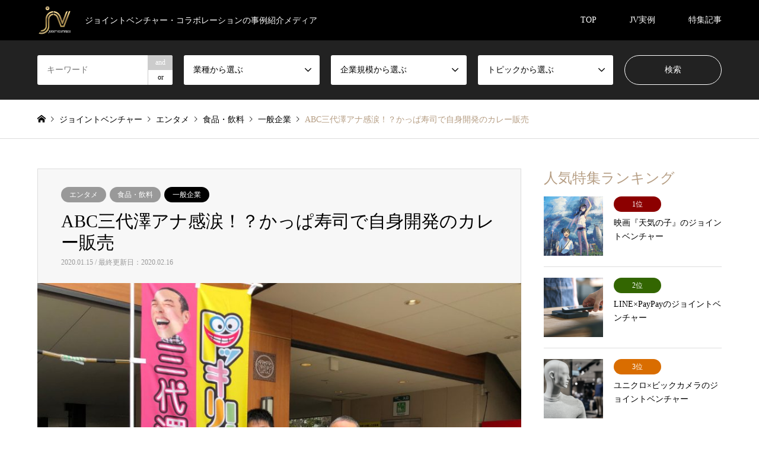

--- FILE ---
content_type: text/html; charset=UTF-8
request_url: https://joint-ventures.jp/%E3%82%A8%E3%83%B3%E3%82%BF%E3%83%A1/abc%E4%B8%89%E4%BB%A3%E6%BE%A4%E3%82%A2%E3%83%8A%E6%84%9F%E6%B6%99%EF%BC%81%EF%BC%9F%E3%81%8B%E3%81%A3%E3%81%B1%E5%AF%BF%E5%8F%B8%E3%81%A7%E8%87%AA%E8%BA%AB%E9%96%8B%E7%99%BA%E3%81%AE%E3%82%AB/
body_size: 21531
content:
<!DOCTYPE html>
<html dir="ltr" lang="ja" prefix="og: https://ogp.me/ns#">
<head prefix="og: http://ogp.me/ns# fb: http://ogp.me/ns/fb#">
<meta charset="UTF-8">
<!--[if IE]><meta http-equiv="X-UA-Compatible" content="IE=edge"><![endif]-->
<meta name="viewport" content="width=device-width">
<title>ABC三代澤アナ感涙！？かっぱ寿司で自身開発のカレー販売 - ジョイントベンチャーの事例紹介</title>
<meta name="description" content="ABCラジオ「ドッキリ！ハッキリ！三代沢康司です」の番組オリジナルカレー「ホンマ・ミーアカレー」が１月１４日からかっぱ寿司関西圏２７店舗で販売を開始した。">
<meta property="og:type" content="article">
<meta property="og:url" content="https://joint-ventures.jp/%E3%82%A8%E3%83%B3%E3%82%BF%E3%83%A1/abc%E4%B8%89%E4%BB%A3%E6%BE%A4%E3%82%A2%E3%83%8A%E6%84%9F%E6%B6%99%EF%BC%81%EF%BC%9F%E3%81%8B%E3%81%A3%E3%81%B1%E5%AF%BF%E5%8F%B8%E3%81%A7%E8%87%AA%E8%BA%AB%E9%96%8B%E7%99%BA%E3%81%AE%E3%82%AB/">
<meta property="og:title" content="ABC三代澤アナ感涙！？かっぱ寿司で自身開発のカレー販売 - ジョイントベンチャーの事例紹介">
<meta property="og:description" content="ABCラジオ「ドッキリ！ハッキリ！三代沢康司です」の番組オリジナルカレー「ホンマ・ミーアカレー」が１月１４日からかっぱ寿司関西圏２７店舗で販売を開始した。">
<meta property="og:site_name" content="ジョイントベンチャーの事例紹介">
<meta property="og:image" content="https://joint-ventures.jp/www/wp-content/uploads/2020/02/main-296.jpg">
<meta property="og:image:secure_url" content="https://joint-ventures.jp/www/wp-content/uploads/2020/02/main-296.jpg"> 
<meta property="og:image:width" content="3752"> 
<meta property="og:image:height" content="2811">
<meta property="fb:app_id" content="199319554642052">
<link rel="pingback" href="https://joint-ventures.jp/www/xmlrpc.php">
<link rel="shortcut icon" href="https://joint-ventures.jp/www/wp-content/uploads/2019/10/fabicon20191006.png">

		<!-- All in One SEO 4.5.2.1 - aioseo.com -->
		<meta name="description" content="ABCラジオ「ドッキリ！ハッキリ！三代沢康司です」の番組オリジナルカレー「ホンマ・ミーアカレー」が１月１４日か" />
		<meta name="robots" content="max-image-preview:large" />
		<link rel="canonical" href="https://joint-ventures.jp/%e3%82%a8%e3%83%b3%e3%82%bf%e3%83%a1/abc%e4%b8%89%e4%bb%a3%e6%be%a4%e3%82%a2%e3%83%8a%e6%84%9f%e6%b6%99%ef%bc%81%ef%bc%9f%e3%81%8b%e3%81%a3%e3%81%b1%e5%af%bf%e5%8f%b8%e3%81%a7%e8%87%aa%e8%ba%ab%e9%96%8b%e7%99%ba%e3%81%ae%e3%82%ab/" />
		<meta name="generator" content="All in One SEO (AIOSEO) 4.5.2.1" />
		<meta property="og:locale" content="ja_JP" />
		<meta property="og:site_name" content="ジョイントベンチャーの事例紹介 - ジョイントベンチャー・コラボレーションの事例紹介メディア" />
		<meta property="og:type" content="article" />
		<meta property="og:title" content="ABC三代澤アナ感涙！？かっぱ寿司で自身開発のカレー販売 - ジョイントベンチャーの事例紹介" />
		<meta property="og:description" content="ABCラジオ「ドッキリ！ハッキリ！三代沢康司です」の番組オリジナルカレー「ホンマ・ミーアカレー」が１月１４日か" />
		<meta property="og:url" content="https://joint-ventures.jp/%e3%82%a8%e3%83%b3%e3%82%bf%e3%83%a1/abc%e4%b8%89%e4%bb%a3%e6%be%a4%e3%82%a2%e3%83%8a%e6%84%9f%e6%b6%99%ef%bc%81%ef%bc%9f%e3%81%8b%e3%81%a3%e3%81%b1%e5%af%bf%e5%8f%b8%e3%81%a7%e8%87%aa%e8%ba%ab%e9%96%8b%e7%99%ba%e3%81%ae%e3%82%ab/" />
		<meta property="article:published_time" content="2020-01-15T09:01:24+00:00" />
		<meta property="article:modified_time" content="2020-02-16T10:36:02+00:00" />
		<meta name="twitter:card" content="summary" />
		<meta name="twitter:title" content="ABC三代澤アナ感涙！？かっぱ寿司で自身開発のカレー販売 - ジョイントベンチャーの事例紹介" />
		<meta name="twitter:description" content="ABCラジオ「ドッキリ！ハッキリ！三代沢康司です」の番組オリジナルカレー「ホンマ・ミーアカレー」が１月１４日か" />
		<script type="application/ld+json" class="aioseo-schema">
			{"@context":"https:\/\/schema.org","@graph":[{"@type":"BlogPosting","@id":"https:\/\/joint-ventures.jp\/%e3%82%a8%e3%83%b3%e3%82%bf%e3%83%a1\/abc%e4%b8%89%e4%bb%a3%e6%be%a4%e3%82%a2%e3%83%8a%e6%84%9f%e6%b6%99%ef%bc%81%ef%bc%9f%e3%81%8b%e3%81%a3%e3%81%b1%e5%af%bf%e5%8f%b8%e3%81%a7%e8%87%aa%e8%ba%ab%e9%96%8b%e7%99%ba%e3%81%ae%e3%82%ab\/#blogposting","name":"ABC\u4e09\u4ee3\u6fa4\u30a2\u30ca\u611f\u6d99\uff01\uff1f\u304b\u3063\u3071\u5bff\u53f8\u3067\u81ea\u8eab\u958b\u767a\u306e\u30ab\u30ec\u30fc\u8ca9\u58f2 - \u30b8\u30e7\u30a4\u30f3\u30c8\u30d9\u30f3\u30c1\u30e3\u30fc\u306e\u4e8b\u4f8b\u7d39\u4ecb","headline":"ABC\u4e09\u4ee3\u6fa4\u30a2\u30ca\u611f\u6d99\uff01\uff1f\u304b\u3063\u3071\u5bff\u53f8\u3067\u81ea\u8eab\u958b\u767a\u306e\u30ab\u30ec\u30fc\u8ca9\u58f2","author":{"@id":"https:\/\/joint-ventures.jp\/author\/philosophybook\/#author"},"publisher":{"@id":"https:\/\/joint-ventures.jp\/#organization"},"image":{"@type":"ImageObject","url":"https:\/\/joint-ventures.jp\/www\/wp-content\/uploads\/2020\/02\/main-296.jpg","width":3752,"height":2811},"datePublished":"2020-01-15T09:01:24+09:00","dateModified":"2020-02-16T10:36:02+09:00","inLanguage":"ja","mainEntityOfPage":{"@id":"https:\/\/joint-ventures.jp\/%e3%82%a8%e3%83%b3%e3%82%bf%e3%83%a1\/abc%e4%b8%89%e4%bb%a3%e6%be%a4%e3%82%a2%e3%83%8a%e6%84%9f%e6%b6%99%ef%bc%81%ef%bc%9f%e3%81%8b%e3%81%a3%e3%81%b1%e5%af%bf%e5%8f%b8%e3%81%a7%e8%87%aa%e8%ba%ab%e9%96%8b%e7%99%ba%e3%81%ae%e3%82%ab\/#webpage"},"isPartOf":{"@id":"https:\/\/joint-ventures.jp\/%e3%82%a8%e3%83%b3%e3%82%bf%e3%83%a1\/abc%e4%b8%89%e4%bb%a3%e6%be%a4%e3%82%a2%e3%83%8a%e6%84%9f%e6%b6%99%ef%bc%81%ef%bc%9f%e3%81%8b%e3%81%a3%e3%81%b1%e5%af%bf%e5%8f%b8%e3%81%a7%e8%87%aa%e8%ba%ab%e9%96%8b%e7%99%ba%e3%81%ae%e3%82%ab\/#webpage"},"articleSection":"\u30a8\u30f3\u30bf\u30e1, \u98df\u54c1\u30fb\u98f2\u6599, \u30ab\u30ec\u30fc, \u5ca9\u7530\u6f64, \u671d\u65e5\u653e\u9001\u30e9\u30b8\u30aa\u682a\u5f0f\u4f1a\u793e, \u5927\u962a\u5e9c, \u304b\u3063\u3071\u5bff\u53f8, \u4e09\u4ee3\u6fa4, \u5c71\u7530\u96c5\u4eba, \u696d\u52d9\u63d0\u643a, \u30db\u30f3\u30de\u30df\u30fc\u30a2\u30ab\u30ec\u30fc, \u30b3\u30e9\u30dc\u30ec\u30fc\u30b7\u30e7\u30f3, \u30b8\u30e7\u30a4\u30f3\u30c8\u30d9\u30f3\u30c1\u30e3\u30fc, \u30a2\u30e9\u30a4\u30a2\u30f3\u30b9, JV, \u4e00\u822c\u4f01\u696d, \u30b8\u30e7\u30a4\u30f3\u30c8\u30d9\u30f3\u30c1\u30e3\u30fc"},{"@type":"BreadcrumbList","@id":"https:\/\/joint-ventures.jp\/%e3%82%a8%e3%83%b3%e3%82%bf%e3%83%a1\/abc%e4%b8%89%e4%bb%a3%e6%be%a4%e3%82%a2%e3%83%8a%e6%84%9f%e6%b6%99%ef%bc%81%ef%bc%9f%e3%81%8b%e3%81%a3%e3%81%b1%e5%af%bf%e5%8f%b8%e3%81%a7%e8%87%aa%e8%ba%ab%e9%96%8b%e7%99%ba%e3%81%ae%e3%82%ab\/#breadcrumblist","itemListElement":[{"@type":"ListItem","@id":"https:\/\/joint-ventures.jp\/#listItem","position":1,"name":"\u5bb6","item":"https:\/\/joint-ventures.jp\/","nextItem":"https:\/\/joint-ventures.jp\/category\/%e3%82%a8%e3%83%b3%e3%82%bf%e3%83%a1\/#listItem"},{"@type":"ListItem","@id":"https:\/\/joint-ventures.jp\/category\/%e3%82%a8%e3%83%b3%e3%82%bf%e3%83%a1\/#listItem","position":2,"name":"\u30a8\u30f3\u30bf\u30e1","item":"https:\/\/joint-ventures.jp\/category\/%e3%82%a8%e3%83%b3%e3%82%bf%e3%83%a1\/","nextItem":"https:\/\/joint-ventures.jp\/%e3%82%a8%e3%83%b3%e3%82%bf%e3%83%a1\/abc%e4%b8%89%e4%bb%a3%e6%be%a4%e3%82%a2%e3%83%8a%e6%84%9f%e6%b6%99%ef%bc%81%ef%bc%9f%e3%81%8b%e3%81%a3%e3%81%b1%e5%af%bf%e5%8f%b8%e3%81%a7%e8%87%aa%e8%ba%ab%e9%96%8b%e7%99%ba%e3%81%ae%e3%82%ab\/#listItem","previousItem":"https:\/\/joint-ventures.jp\/#listItem"},{"@type":"ListItem","@id":"https:\/\/joint-ventures.jp\/%e3%82%a8%e3%83%b3%e3%82%bf%e3%83%a1\/abc%e4%b8%89%e4%bb%a3%e6%be%a4%e3%82%a2%e3%83%8a%e6%84%9f%e6%b6%99%ef%bc%81%ef%bc%9f%e3%81%8b%e3%81%a3%e3%81%b1%e5%af%bf%e5%8f%b8%e3%81%a7%e8%87%aa%e8%ba%ab%e9%96%8b%e7%99%ba%e3%81%ae%e3%82%ab\/#listItem","position":3,"name":"ABC\u4e09\u4ee3\u6fa4\u30a2\u30ca\u611f\u6d99\uff01\uff1f\u304b\u3063\u3071\u5bff\u53f8\u3067\u81ea\u8eab\u958b\u767a\u306e\u30ab\u30ec\u30fc\u8ca9\u58f2","previousItem":"https:\/\/joint-ventures.jp\/category\/%e3%82%a8%e3%83%b3%e3%82%bf%e3%83%a1\/#listItem"}]},{"@type":"Organization","@id":"https:\/\/joint-ventures.jp\/#organization","name":"\u30b8\u30e7\u30a4\u30f3\u30c8\u30d9\u30f3\u30c1\u30e3\u30fc\u306e\u4e8b\u4f8b\u7d39\u4ecb","url":"https:\/\/joint-ventures.jp\/"},{"@type":"Person","@id":"https:\/\/joint-ventures.jp\/author\/philosophybook\/#author","url":"https:\/\/joint-ventures.jp\/author\/philosophybook\/","name":"Joint-Ventures","image":{"@type":"ImageObject","@id":"https:\/\/joint-ventures.jp\/%e3%82%a8%e3%83%b3%e3%82%bf%e3%83%a1\/abc%e4%b8%89%e4%bb%a3%e6%be%a4%e3%82%a2%e3%83%8a%e6%84%9f%e6%b6%99%ef%bc%81%ef%bc%9f%e3%81%8b%e3%81%a3%e3%81%b1%e5%af%bf%e5%8f%b8%e3%81%a7%e8%87%aa%e8%ba%ab%e9%96%8b%e7%99%ba%e3%81%ae%e3%82%ab\/#authorImage","url":"https:\/\/secure.gravatar.com\/avatar\/89a4f7940b81dca441fcdc6eea8c94c7?s=96&d=mm&r=g","width":96,"height":96,"caption":"Joint-Ventures"}},{"@type":"WebPage","@id":"https:\/\/joint-ventures.jp\/%e3%82%a8%e3%83%b3%e3%82%bf%e3%83%a1\/abc%e4%b8%89%e4%bb%a3%e6%be%a4%e3%82%a2%e3%83%8a%e6%84%9f%e6%b6%99%ef%bc%81%ef%bc%9f%e3%81%8b%e3%81%a3%e3%81%b1%e5%af%bf%e5%8f%b8%e3%81%a7%e8%87%aa%e8%ba%ab%e9%96%8b%e7%99%ba%e3%81%ae%e3%82%ab\/#webpage","url":"https:\/\/joint-ventures.jp\/%e3%82%a8%e3%83%b3%e3%82%bf%e3%83%a1\/abc%e4%b8%89%e4%bb%a3%e6%be%a4%e3%82%a2%e3%83%8a%e6%84%9f%e6%b6%99%ef%bc%81%ef%bc%9f%e3%81%8b%e3%81%a3%e3%81%b1%e5%af%bf%e5%8f%b8%e3%81%a7%e8%87%aa%e8%ba%ab%e9%96%8b%e7%99%ba%e3%81%ae%e3%82%ab\/","name":"ABC\u4e09\u4ee3\u6fa4\u30a2\u30ca\u611f\u6d99\uff01\uff1f\u304b\u3063\u3071\u5bff\u53f8\u3067\u81ea\u8eab\u958b\u767a\u306e\u30ab\u30ec\u30fc\u8ca9\u58f2 - \u30b8\u30e7\u30a4\u30f3\u30c8\u30d9\u30f3\u30c1\u30e3\u30fc\u306e\u4e8b\u4f8b\u7d39\u4ecb","description":"ABC\u30e9\u30b8\u30aa\u300c\u30c9\u30c3\u30ad\u30ea\uff01\u30cf\u30c3\u30ad\u30ea\uff01\u4e09\u4ee3\u6ca2\u5eb7\u53f8\u3067\u3059\u300d\u306e\u756a\u7d44\u30aa\u30ea\u30b8\u30ca\u30eb\u30ab\u30ec\u30fc\u300c\u30db\u30f3\u30de\u30fb\u30df\u30fc\u30a2\u30ab\u30ec\u30fc\u300d\u304c\uff11\u6708\uff11\uff14\u65e5\u304b","inLanguage":"ja","isPartOf":{"@id":"https:\/\/joint-ventures.jp\/#website"},"breadcrumb":{"@id":"https:\/\/joint-ventures.jp\/%e3%82%a8%e3%83%b3%e3%82%bf%e3%83%a1\/abc%e4%b8%89%e4%bb%a3%e6%be%a4%e3%82%a2%e3%83%8a%e6%84%9f%e6%b6%99%ef%bc%81%ef%bc%9f%e3%81%8b%e3%81%a3%e3%81%b1%e5%af%bf%e5%8f%b8%e3%81%a7%e8%87%aa%e8%ba%ab%e9%96%8b%e7%99%ba%e3%81%ae%e3%82%ab\/#breadcrumblist"},"author":{"@id":"https:\/\/joint-ventures.jp\/author\/philosophybook\/#author"},"creator":{"@id":"https:\/\/joint-ventures.jp\/author\/philosophybook\/#author"},"image":{"@type":"ImageObject","url":"https:\/\/joint-ventures.jp\/www\/wp-content\/uploads\/2020\/02\/main-296.jpg","@id":"https:\/\/joint-ventures.jp\/%e3%82%a8%e3%83%b3%e3%82%bf%e3%83%a1\/abc%e4%b8%89%e4%bb%a3%e6%be%a4%e3%82%a2%e3%83%8a%e6%84%9f%e6%b6%99%ef%bc%81%ef%bc%9f%e3%81%8b%e3%81%a3%e3%81%b1%e5%af%bf%e5%8f%b8%e3%81%a7%e8%87%aa%e8%ba%ab%e9%96%8b%e7%99%ba%e3%81%ae%e3%82%ab\/#mainImage","width":3752,"height":2811},"primaryImageOfPage":{"@id":"https:\/\/joint-ventures.jp\/%e3%82%a8%e3%83%b3%e3%82%bf%e3%83%a1\/abc%e4%b8%89%e4%bb%a3%e6%be%a4%e3%82%a2%e3%83%8a%e6%84%9f%e6%b6%99%ef%bc%81%ef%bc%9f%e3%81%8b%e3%81%a3%e3%81%b1%e5%af%bf%e5%8f%b8%e3%81%a7%e8%87%aa%e8%ba%ab%e9%96%8b%e7%99%ba%e3%81%ae%e3%82%ab\/#mainImage"},"datePublished":"2020-01-15T09:01:24+09:00","dateModified":"2020-02-16T10:36:02+09:00"},{"@type":"WebSite","@id":"https:\/\/joint-ventures.jp\/#website","url":"https:\/\/joint-ventures.jp\/","name":"\u30b8\u30e7\u30a4\u30f3\u30c8\u30d9\u30f3\u30c1\u30e3\u30fc\u306e\u4e8b\u4f8b\u7d39\u4ecb","description":"\u30b8\u30e7\u30a4\u30f3\u30c8\u30d9\u30f3\u30c1\u30e3\u30fc\u30fb\u30b3\u30e9\u30dc\u30ec\u30fc\u30b7\u30e7\u30f3\u306e\u4e8b\u4f8b\u7d39\u4ecb\u30e1\u30c7\u30a3\u30a2","inLanguage":"ja","publisher":{"@id":"https:\/\/joint-ventures.jp\/#organization"}}]}
		</script>
		<!-- All in One SEO -->

<link rel="alternate" type="application/rss+xml" title="ジョイントベンチャーの事例紹介 &raquo; フィード" href="https://joint-ventures.jp/feed/" />
<link rel="alternate" type="application/rss+xml" title="ジョイントベンチャーの事例紹介 &raquo; コメントフィード" href="https://joint-ventures.jp/comments/feed/" />
<script type="text/javascript">
/* <![CDATA[ */
window._wpemojiSettings = {"baseUrl":"https:\/\/s.w.org\/images\/core\/emoji\/14.0.0\/72x72\/","ext":".png","svgUrl":"https:\/\/s.w.org\/images\/core\/emoji\/14.0.0\/svg\/","svgExt":".svg","source":{"concatemoji":"https:\/\/joint-ventures.jp\/www\/wp-includes\/js\/wp-emoji-release.min.js?ver=6.4.7"}};
/*! This file is auto-generated */
!function(i,n){var o,s,e;function c(e){try{var t={supportTests:e,timestamp:(new Date).valueOf()};sessionStorage.setItem(o,JSON.stringify(t))}catch(e){}}function p(e,t,n){e.clearRect(0,0,e.canvas.width,e.canvas.height),e.fillText(t,0,0);var t=new Uint32Array(e.getImageData(0,0,e.canvas.width,e.canvas.height).data),r=(e.clearRect(0,0,e.canvas.width,e.canvas.height),e.fillText(n,0,0),new Uint32Array(e.getImageData(0,0,e.canvas.width,e.canvas.height).data));return t.every(function(e,t){return e===r[t]})}function u(e,t,n){switch(t){case"flag":return n(e,"\ud83c\udff3\ufe0f\u200d\u26a7\ufe0f","\ud83c\udff3\ufe0f\u200b\u26a7\ufe0f")?!1:!n(e,"\ud83c\uddfa\ud83c\uddf3","\ud83c\uddfa\u200b\ud83c\uddf3")&&!n(e,"\ud83c\udff4\udb40\udc67\udb40\udc62\udb40\udc65\udb40\udc6e\udb40\udc67\udb40\udc7f","\ud83c\udff4\u200b\udb40\udc67\u200b\udb40\udc62\u200b\udb40\udc65\u200b\udb40\udc6e\u200b\udb40\udc67\u200b\udb40\udc7f");case"emoji":return!n(e,"\ud83e\udef1\ud83c\udffb\u200d\ud83e\udef2\ud83c\udfff","\ud83e\udef1\ud83c\udffb\u200b\ud83e\udef2\ud83c\udfff")}return!1}function f(e,t,n){var r="undefined"!=typeof WorkerGlobalScope&&self instanceof WorkerGlobalScope?new OffscreenCanvas(300,150):i.createElement("canvas"),a=r.getContext("2d",{willReadFrequently:!0}),o=(a.textBaseline="top",a.font="600 32px Arial",{});return e.forEach(function(e){o[e]=t(a,e,n)}),o}function t(e){var t=i.createElement("script");t.src=e,t.defer=!0,i.head.appendChild(t)}"undefined"!=typeof Promise&&(o="wpEmojiSettingsSupports",s=["flag","emoji"],n.supports={everything:!0,everythingExceptFlag:!0},e=new Promise(function(e){i.addEventListener("DOMContentLoaded",e,{once:!0})}),new Promise(function(t){var n=function(){try{var e=JSON.parse(sessionStorage.getItem(o));if("object"==typeof e&&"number"==typeof e.timestamp&&(new Date).valueOf()<e.timestamp+604800&&"object"==typeof e.supportTests)return e.supportTests}catch(e){}return null}();if(!n){if("undefined"!=typeof Worker&&"undefined"!=typeof OffscreenCanvas&&"undefined"!=typeof URL&&URL.createObjectURL&&"undefined"!=typeof Blob)try{var e="postMessage("+f.toString()+"("+[JSON.stringify(s),u.toString(),p.toString()].join(",")+"));",r=new Blob([e],{type:"text/javascript"}),a=new Worker(URL.createObjectURL(r),{name:"wpTestEmojiSupports"});return void(a.onmessage=function(e){c(n=e.data),a.terminate(),t(n)})}catch(e){}c(n=f(s,u,p))}t(n)}).then(function(e){for(var t in e)n.supports[t]=e[t],n.supports.everything=n.supports.everything&&n.supports[t],"flag"!==t&&(n.supports.everythingExceptFlag=n.supports.everythingExceptFlag&&n.supports[t]);n.supports.everythingExceptFlag=n.supports.everythingExceptFlag&&!n.supports.flag,n.DOMReady=!1,n.readyCallback=function(){n.DOMReady=!0}}).then(function(){return e}).then(function(){var e;n.supports.everything||(n.readyCallback(),(e=n.source||{}).concatemoji?t(e.concatemoji):e.wpemoji&&e.twemoji&&(t(e.twemoji),t(e.wpemoji)))}))}((window,document),window._wpemojiSettings);
/* ]]> */
</script>
<link rel='stylesheet' id='style-css' href='https://joint-ventures.jp/www/wp-content/themes/gensen_tcd050/style.css?ver=1.15' type='text/css' media='all' />
<style id='wp-emoji-styles-inline-css' type='text/css'>

	img.wp-smiley, img.emoji {
		display: inline !important;
		border: none !important;
		box-shadow: none !important;
		height: 1em !important;
		width: 1em !important;
		margin: 0 0.07em !important;
		vertical-align: -0.1em !important;
		background: none !important;
		padding: 0 !important;
	}
</style>
<link rel='stylesheet' id='wp-block-library-css' href='https://joint-ventures.jp/www/wp-includes/css/dist/block-library/style.min.css?ver=6.4.7' type='text/css' media='all' />
<style id='classic-theme-styles-inline-css' type='text/css'>
/*! This file is auto-generated */
.wp-block-button__link{color:#fff;background-color:#32373c;border-radius:9999px;box-shadow:none;text-decoration:none;padding:calc(.667em + 2px) calc(1.333em + 2px);font-size:1.125em}.wp-block-file__button{background:#32373c;color:#fff;text-decoration:none}
</style>
<style id='global-styles-inline-css' type='text/css'>
body{--wp--preset--color--black: #000000;--wp--preset--color--cyan-bluish-gray: #abb8c3;--wp--preset--color--white: #ffffff;--wp--preset--color--pale-pink: #f78da7;--wp--preset--color--vivid-red: #cf2e2e;--wp--preset--color--luminous-vivid-orange: #ff6900;--wp--preset--color--luminous-vivid-amber: #fcb900;--wp--preset--color--light-green-cyan: #7bdcb5;--wp--preset--color--vivid-green-cyan: #00d084;--wp--preset--color--pale-cyan-blue: #8ed1fc;--wp--preset--color--vivid-cyan-blue: #0693e3;--wp--preset--color--vivid-purple: #9b51e0;--wp--preset--gradient--vivid-cyan-blue-to-vivid-purple: linear-gradient(135deg,rgba(6,147,227,1) 0%,rgb(155,81,224) 100%);--wp--preset--gradient--light-green-cyan-to-vivid-green-cyan: linear-gradient(135deg,rgb(122,220,180) 0%,rgb(0,208,130) 100%);--wp--preset--gradient--luminous-vivid-amber-to-luminous-vivid-orange: linear-gradient(135deg,rgba(252,185,0,1) 0%,rgba(255,105,0,1) 100%);--wp--preset--gradient--luminous-vivid-orange-to-vivid-red: linear-gradient(135deg,rgba(255,105,0,1) 0%,rgb(207,46,46) 100%);--wp--preset--gradient--very-light-gray-to-cyan-bluish-gray: linear-gradient(135deg,rgb(238,238,238) 0%,rgb(169,184,195) 100%);--wp--preset--gradient--cool-to-warm-spectrum: linear-gradient(135deg,rgb(74,234,220) 0%,rgb(151,120,209) 20%,rgb(207,42,186) 40%,rgb(238,44,130) 60%,rgb(251,105,98) 80%,rgb(254,248,76) 100%);--wp--preset--gradient--blush-light-purple: linear-gradient(135deg,rgb(255,206,236) 0%,rgb(152,150,240) 100%);--wp--preset--gradient--blush-bordeaux: linear-gradient(135deg,rgb(254,205,165) 0%,rgb(254,45,45) 50%,rgb(107,0,62) 100%);--wp--preset--gradient--luminous-dusk: linear-gradient(135deg,rgb(255,203,112) 0%,rgb(199,81,192) 50%,rgb(65,88,208) 100%);--wp--preset--gradient--pale-ocean: linear-gradient(135deg,rgb(255,245,203) 0%,rgb(182,227,212) 50%,rgb(51,167,181) 100%);--wp--preset--gradient--electric-grass: linear-gradient(135deg,rgb(202,248,128) 0%,rgb(113,206,126) 100%);--wp--preset--gradient--midnight: linear-gradient(135deg,rgb(2,3,129) 0%,rgb(40,116,252) 100%);--wp--preset--font-size--small: 13px;--wp--preset--font-size--medium: 20px;--wp--preset--font-size--large: 36px;--wp--preset--font-size--x-large: 42px;--wp--preset--spacing--20: 0.44rem;--wp--preset--spacing--30: 0.67rem;--wp--preset--spacing--40: 1rem;--wp--preset--spacing--50: 1.5rem;--wp--preset--spacing--60: 2.25rem;--wp--preset--spacing--70: 3.38rem;--wp--preset--spacing--80: 5.06rem;--wp--preset--shadow--natural: 6px 6px 9px rgba(0, 0, 0, 0.2);--wp--preset--shadow--deep: 12px 12px 50px rgba(0, 0, 0, 0.4);--wp--preset--shadow--sharp: 6px 6px 0px rgba(0, 0, 0, 0.2);--wp--preset--shadow--outlined: 6px 6px 0px -3px rgba(255, 255, 255, 1), 6px 6px rgba(0, 0, 0, 1);--wp--preset--shadow--crisp: 6px 6px 0px rgba(0, 0, 0, 1);}:where(.is-layout-flex){gap: 0.5em;}:where(.is-layout-grid){gap: 0.5em;}body .is-layout-flow > .alignleft{float: left;margin-inline-start: 0;margin-inline-end: 2em;}body .is-layout-flow > .alignright{float: right;margin-inline-start: 2em;margin-inline-end: 0;}body .is-layout-flow > .aligncenter{margin-left: auto !important;margin-right: auto !important;}body .is-layout-constrained > .alignleft{float: left;margin-inline-start: 0;margin-inline-end: 2em;}body .is-layout-constrained > .alignright{float: right;margin-inline-start: 2em;margin-inline-end: 0;}body .is-layout-constrained > .aligncenter{margin-left: auto !important;margin-right: auto !important;}body .is-layout-constrained > :where(:not(.alignleft):not(.alignright):not(.alignfull)){max-width: var(--wp--style--global--content-size);margin-left: auto !important;margin-right: auto !important;}body .is-layout-constrained > .alignwide{max-width: var(--wp--style--global--wide-size);}body .is-layout-flex{display: flex;}body .is-layout-flex{flex-wrap: wrap;align-items: center;}body .is-layout-flex > *{margin: 0;}body .is-layout-grid{display: grid;}body .is-layout-grid > *{margin: 0;}:where(.wp-block-columns.is-layout-flex){gap: 2em;}:where(.wp-block-columns.is-layout-grid){gap: 2em;}:where(.wp-block-post-template.is-layout-flex){gap: 1.25em;}:where(.wp-block-post-template.is-layout-grid){gap: 1.25em;}.has-black-color{color: var(--wp--preset--color--black) !important;}.has-cyan-bluish-gray-color{color: var(--wp--preset--color--cyan-bluish-gray) !important;}.has-white-color{color: var(--wp--preset--color--white) !important;}.has-pale-pink-color{color: var(--wp--preset--color--pale-pink) !important;}.has-vivid-red-color{color: var(--wp--preset--color--vivid-red) !important;}.has-luminous-vivid-orange-color{color: var(--wp--preset--color--luminous-vivid-orange) !important;}.has-luminous-vivid-amber-color{color: var(--wp--preset--color--luminous-vivid-amber) !important;}.has-light-green-cyan-color{color: var(--wp--preset--color--light-green-cyan) !important;}.has-vivid-green-cyan-color{color: var(--wp--preset--color--vivid-green-cyan) !important;}.has-pale-cyan-blue-color{color: var(--wp--preset--color--pale-cyan-blue) !important;}.has-vivid-cyan-blue-color{color: var(--wp--preset--color--vivid-cyan-blue) !important;}.has-vivid-purple-color{color: var(--wp--preset--color--vivid-purple) !important;}.has-black-background-color{background-color: var(--wp--preset--color--black) !important;}.has-cyan-bluish-gray-background-color{background-color: var(--wp--preset--color--cyan-bluish-gray) !important;}.has-white-background-color{background-color: var(--wp--preset--color--white) !important;}.has-pale-pink-background-color{background-color: var(--wp--preset--color--pale-pink) !important;}.has-vivid-red-background-color{background-color: var(--wp--preset--color--vivid-red) !important;}.has-luminous-vivid-orange-background-color{background-color: var(--wp--preset--color--luminous-vivid-orange) !important;}.has-luminous-vivid-amber-background-color{background-color: var(--wp--preset--color--luminous-vivid-amber) !important;}.has-light-green-cyan-background-color{background-color: var(--wp--preset--color--light-green-cyan) !important;}.has-vivid-green-cyan-background-color{background-color: var(--wp--preset--color--vivid-green-cyan) !important;}.has-pale-cyan-blue-background-color{background-color: var(--wp--preset--color--pale-cyan-blue) !important;}.has-vivid-cyan-blue-background-color{background-color: var(--wp--preset--color--vivid-cyan-blue) !important;}.has-vivid-purple-background-color{background-color: var(--wp--preset--color--vivid-purple) !important;}.has-black-border-color{border-color: var(--wp--preset--color--black) !important;}.has-cyan-bluish-gray-border-color{border-color: var(--wp--preset--color--cyan-bluish-gray) !important;}.has-white-border-color{border-color: var(--wp--preset--color--white) !important;}.has-pale-pink-border-color{border-color: var(--wp--preset--color--pale-pink) !important;}.has-vivid-red-border-color{border-color: var(--wp--preset--color--vivid-red) !important;}.has-luminous-vivid-orange-border-color{border-color: var(--wp--preset--color--luminous-vivid-orange) !important;}.has-luminous-vivid-amber-border-color{border-color: var(--wp--preset--color--luminous-vivid-amber) !important;}.has-light-green-cyan-border-color{border-color: var(--wp--preset--color--light-green-cyan) !important;}.has-vivid-green-cyan-border-color{border-color: var(--wp--preset--color--vivid-green-cyan) !important;}.has-pale-cyan-blue-border-color{border-color: var(--wp--preset--color--pale-cyan-blue) !important;}.has-vivid-cyan-blue-border-color{border-color: var(--wp--preset--color--vivid-cyan-blue) !important;}.has-vivid-purple-border-color{border-color: var(--wp--preset--color--vivid-purple) !important;}.has-vivid-cyan-blue-to-vivid-purple-gradient-background{background: var(--wp--preset--gradient--vivid-cyan-blue-to-vivid-purple) !important;}.has-light-green-cyan-to-vivid-green-cyan-gradient-background{background: var(--wp--preset--gradient--light-green-cyan-to-vivid-green-cyan) !important;}.has-luminous-vivid-amber-to-luminous-vivid-orange-gradient-background{background: var(--wp--preset--gradient--luminous-vivid-amber-to-luminous-vivid-orange) !important;}.has-luminous-vivid-orange-to-vivid-red-gradient-background{background: var(--wp--preset--gradient--luminous-vivid-orange-to-vivid-red) !important;}.has-very-light-gray-to-cyan-bluish-gray-gradient-background{background: var(--wp--preset--gradient--very-light-gray-to-cyan-bluish-gray) !important;}.has-cool-to-warm-spectrum-gradient-background{background: var(--wp--preset--gradient--cool-to-warm-spectrum) !important;}.has-blush-light-purple-gradient-background{background: var(--wp--preset--gradient--blush-light-purple) !important;}.has-blush-bordeaux-gradient-background{background: var(--wp--preset--gradient--blush-bordeaux) !important;}.has-luminous-dusk-gradient-background{background: var(--wp--preset--gradient--luminous-dusk) !important;}.has-pale-ocean-gradient-background{background: var(--wp--preset--gradient--pale-ocean) !important;}.has-electric-grass-gradient-background{background: var(--wp--preset--gradient--electric-grass) !important;}.has-midnight-gradient-background{background: var(--wp--preset--gradient--midnight) !important;}.has-small-font-size{font-size: var(--wp--preset--font-size--small) !important;}.has-medium-font-size{font-size: var(--wp--preset--font-size--medium) !important;}.has-large-font-size{font-size: var(--wp--preset--font-size--large) !important;}.has-x-large-font-size{font-size: var(--wp--preset--font-size--x-large) !important;}
.wp-block-navigation a:where(:not(.wp-element-button)){color: inherit;}
:where(.wp-block-post-template.is-layout-flex){gap: 1.25em;}:where(.wp-block-post-template.is-layout-grid){gap: 1.25em;}
:where(.wp-block-columns.is-layout-flex){gap: 2em;}:where(.wp-block-columns.is-layout-grid){gap: 2em;}
.wp-block-pullquote{font-size: 1.5em;line-height: 1.6;}
</style>
<link rel='stylesheet' id='contact-form-7-css' href='https://joint-ventures.jp/www/wp-content/plugins/contact-form-7/includes/css/styles.css?ver=5.8.4' type='text/css' media='all' />
<script type="text/javascript" src="https://joint-ventures.jp/www/wp-includes/js/jquery/jquery.min.js?ver=3.7.1" id="jquery-core-js"></script>
<script type="text/javascript" src="https://joint-ventures.jp/www/wp-includes/js/jquery/jquery-migrate.min.js?ver=3.4.1" id="jquery-migrate-js"></script>
<link rel="https://api.w.org/" href="https://joint-ventures.jp/wp-json/" /><link rel="alternate" type="application/json" href="https://joint-ventures.jp/wp-json/wp/v2/posts/3327" /><link rel='shortlink' href='https://joint-ventures.jp/?p=3327' />
<link rel="alternate" type="application/json+oembed" href="https://joint-ventures.jp/wp-json/oembed/1.0/embed?url=https%3A%2F%2Fjoint-ventures.jp%2F%25e3%2582%25a8%25e3%2583%25b3%25e3%2582%25bf%25e3%2583%25a1%2Fabc%25e4%25b8%2589%25e4%25bb%25a3%25e6%25be%25a4%25e3%2582%25a2%25e3%2583%258a%25e6%2584%259f%25e6%25b6%2599%25ef%25bc%2581%25ef%25bc%259f%25e3%2581%258b%25e3%2581%25a3%25e3%2581%25b1%25e5%25af%25bf%25e5%258f%25b8%25e3%2581%25a7%25e8%2587%25aa%25e8%25ba%25ab%25e9%2596%258b%25e7%2599%25ba%25e3%2581%25ae%25e3%2582%25ab%2F" />
<link rel="alternate" type="text/xml+oembed" href="https://joint-ventures.jp/wp-json/oembed/1.0/embed?url=https%3A%2F%2Fjoint-ventures.jp%2F%25e3%2582%25a8%25e3%2583%25b3%25e3%2582%25bf%25e3%2583%25a1%2Fabc%25e4%25b8%2589%25e4%25bb%25a3%25e6%25be%25a4%25e3%2582%25a2%25e3%2583%258a%25e6%2584%259f%25e6%25b6%2599%25ef%25bc%2581%25ef%25bc%259f%25e3%2581%258b%25e3%2581%25a3%25e3%2581%25b1%25e5%25af%25bf%25e5%258f%25b8%25e3%2581%25a7%25e8%2587%25aa%25e8%25ba%25ab%25e9%2596%258b%25e7%2599%25ba%25e3%2581%25ae%25e3%2582%25ab%2F&#038;format=xml" />
<!-- Google Tag Manager -->
<script>(function(w,d,s,l,i){w[l]=w[l]||[];w[l].push({'gtm.start':
new Date().getTime(),event:'gtm.js'});var f=d.getElementsByTagName(s)[0],
j=d.createElement(s),dl=l!='dataLayer'?'&l='+l:'';j.async=true;j.src=
'https://www.googletagmanager.com/gtm.js?id='+i+dl;f.parentNode.insertBefore(j,f);
})(window,document,'script','dataLayer','GTM-TBQ59MK');</script>
<!-- End Google Tag Manager -->

<link rel="stylesheet" href="https://joint-ventures.jp/www/wp-content/themes/gensen_tcd050/css/design-plus.css?ver=1.15">
<link rel="stylesheet" href="https://joint-ventures.jp/www/wp-content/themes/gensen_tcd050/css/sns-botton.css?ver=1.15">
<link rel="stylesheet" href="https://joint-ventures.jp/www/wp-content/themes/gensen_tcd050/css/responsive.css?ver=1.15">
<link rel="stylesheet" href="https://joint-ventures.jp/www/wp-content/themes/gensen_tcd050/css/footer-bar.css?ver=1.15">

<script src="https://joint-ventures.jp/www/wp-content/themes/gensen_tcd050/js/jquery.easing.1.3.js?ver=1.15"></script>
<script src="https://joint-ventures.jp/www/wp-content/themes/gensen_tcd050/js/jquery.textOverflowEllipsis.js?ver=1.15"></script>
<script src="https://joint-ventures.jp/www/wp-content/themes/gensen_tcd050/js/jscript.js?ver=1.15"></script>
<script src="https://joint-ventures.jp/www/wp-content/themes/gensen_tcd050/js/comment.js?ver=1.15"></script>
<script src="https://joint-ventures.jp/www/wp-content/themes/gensen_tcd050/js/header_fix.js?ver=1.15"></script>
<script src="https://joint-ventures.jp/www/wp-content/themes/gensen_tcd050/js/jquery.chosen.min.js?ver=1.15"></script>
<link rel="stylesheet" href="https://joint-ventures.jp/www/wp-content/themes/gensen_tcd050/css/jquery.chosen.css?ver=1.15">

<style type="text/css">
body, input, textarea, select { font-family: "Times New Roman" , "游明朝" , "Yu Mincho" , "游明朝体" , "YuMincho" , "ヒラギノ明朝 Pro W3" , "Hiragino Mincho Pro" , "HiraMinProN-W3" , "HGS明朝E" , "ＭＳ Ｐ明朝" , "MS PMincho" , serif; }
.rich_font { font-family: "Times New Roman" , "游明朝" , "Yu Mincho" , "游明朝体" , "YuMincho" , "ヒラギノ明朝 Pro W3" , "Hiragino Mincho Pro" , "HiraMinProN-W3" , "HGS明朝E" , "ＭＳ Ｐ明朝" , "MS PMincho" , serif; font-weight:500; }

#header_logo #logo_text .logo { font-size:36px; }
#header_logo_fix #logo_text_fixed .logo { font-size:36px; }
#footer_logo .logo_text { font-size:36px; }
#post_title { font-size:30px; }
.post_content { font-size:16px; }
#archive_headline { font-size:42px; }
#archive_desc { font-size:14px; }
  
@media screen and (max-width:1024px) {
  #header_logo #logo_text .logo { font-size:26px; }
  #header_logo_fix #logo_text_fixed .logo { font-size:26px; }
  #footer_logo .logo_text { font-size:26px; }
  #post_title { font-size:16px; }
  .post_content { font-size:15px; }
  #archive_headline { font-size:20px; }
  #archive_desc { font-size:14px; }
}




.image {
overflow: hidden;
-webkit-backface-visibility: hidden;
backface-visibility: hidden;
-webkit-transition-duration: .35s;
-moz-transition-duration: .35s;
-ms-transition-duration: .35s;
-o-transition-duration: .35s;
transition-duration: .35s;
}
.image img {
-webkit-backface-visibility: hidden;
backface-visibility: hidden;
-webkit-transform: scale(1);
-webkit-transition-property: opacity, scale, -webkit-transform, transform;
-webkit-transition-duration: .35s;
-moz-transform: scale(1);
-moz-transition-property: opacity, scale, -moz-transform, transform;
-moz-transition-duration: .35s;
-ms-transform: scale(1);
-ms-transition-property: opacity, scale, -ms-transform, transform;
-ms-transition-duration: .35s;
-o-transform: scale(1);
-o-transition-property: opacity, scale, -o-transform, transform;
-o-transition-duration: .35s;
transform: scale(1);
transition-property: opacity, scale, transform;
transition-duration: .35s;
}
.image:hover img, a:hover .image img {
-webkit-transform: scale(1.2);
-moz-transform: scale(1.2);
-ms-transform: scale(1.2);
-o-transform: scale(1.2);
transform: scale(1.2);
}
.introduce_list_col a:hover .image img {
-webkit-transform: scale(1.2) translate3d(-41.66%, 0, 0);
-moz-transform: scale(1.2) translate3d(-41.66%, 0, 0);
-ms-transform: scale(1.2) translate3d(-41.66%, 0, 0);
-o-transform: scale(1.2) translate3d(-41.66%, 0, 0);
transform: scale(1.2) translate3d(-41.66%, 0, 0);
}


.archive_filter .button input:hover, .archive_sort dt,#post_pagination p, #post_pagination a:hover, #return_top a, .c-pw__btn,
#comment_header ul li a:hover, #comment_header ul li.comment_switch_active a, #comment_header #comment_closed p,
#introduce_slider .slick-dots li button:hover, #introduce_slider .slick-dots li.slick-active button
{ background-color:#b69e84; }

#comment_header ul li.comment_switch_active a, #comment_header #comment_closed p, #guest_info input:focus, #comment_textarea textarea:focus
{ border-color:#b69e84; }

#comment_header ul li.comment_switch_active a:after, #comment_header #comment_closed p:after
{ border-color:#b69e84 transparent transparent transparent; }

.header_search_inputs .chosen-results li[data-option-array-index="0"]
{ background-color:#b69e84 !important; border-color:#b69e84; }

a:hover, #bread_crumb li a:hover, #bread_crumb li.home a:hover:before, #bread_crumb li.last,
#archive_headline, .archive_header .headline, .archive_filter_headline, #related_post .headline,
#introduce_header .headline, .introduce_list_col .info .title, .introduce_archive_banner_link a:hover,
#recent_news .headline, #recent_news li a:hover, #comment_headline,
.side_headline, ul.banner_list li a:hover .caption, .footer_headline, .footer_widget a:hover,
#index_news .entry-date, #index_news_mobile .entry-date, .cb_content-carousel a:hover .image .title
{ color:#b69e84; }

#index_news_mobile .archive_link a:hover, .cb_content-blog_list .archive_link a:hover, #load_post a:hover, #submit_comment:hover, .c-pw__btn:hover
{ background-color:#92785f; }

#header_search select:focus, .header_search_inputs .chosen-with-drop .chosen-single span, #footer_contents a:hover, #footer_nav a:hover, #footer_social_link li:hover:before,
#header_slider .slick-arrow:hover, .cb_content-carousel .slick-arrow:hover
{ color:#92785f; }

.post_content a, .custom-html-widget a { color:#b69e84; }

#header_search, #index_header_search { background-color:#222222; }

#footer_nav { background-color:#f7f7f7; }
#footer_contents { background-color:#000000; }

#header_search_submit { background-color:rgba(0,0,0,0); }
#header_search_submit:hover { background-color:rgba(78,84,142,0.5); }
.cat-category { background-color:#999999 !important; }
.cat-category2 { background-color:#000000 !important; }
.cat-category3 { background-color:#b69e84 !important; }

@media only screen and (min-width:1025px) {
  #global_menu ul ul a { background-color:#b69e84; }
  #global_menu ul ul a:hover, #global_menu ul ul .current-menu-item > a { background-color:#92785f; }
  #header_top { background-color:#000000; }
  .has_header_content #header_top { background-color:rgba(0,0,0,1); }
  .fix_top.header_fix #header_top { background-color:rgba(0,0,0,0.8); }
  #header_logo a, #global_menu > ul > li > a { color:#ffffff; }
  #header_logo_fix a, .fix_top.header_fix #global_menu > ul > li > a { color:#ffffff; }
  .has_header_content #index_header_search { background-color:rgba(34,34,34,0.6); }
}
@media screen and (max-width:1024px) {
  #global_menu { background-color:#b69e84; }
  #global_menu a:hover, #global_menu .current-menu-item > a { background-color:#92785f; }
  #header_top { background-color:#000000; }
  #header_top a, #header_top a:before { color:#ffffff !important; }
  .mobile_fix_top.header_fix #header_top, .mobile_fix_top.header_fix #header.active #header_top { background-color:rgba(0,0,0,0.8); }
  .mobile_fix_top.header_fix #header_top a, .mobile_fix_top.header_fix #header_top a:before { color:#ffffff !important; }
  .archive_sort dt { color:#b69e84; }
  .post-type-archive-news #recent_news .show_date li .date { color:#b69e84; }
}



</style>

<meta name="generator" content="Elementor 3.18.2; features: e_dom_optimization, e_optimized_assets_loading, additional_custom_breakpoints, block_editor_assets_optimize, e_image_loading_optimization; settings: css_print_method-external, google_font-enabled, font_display-auto">
<style type="text/css"></style>		<style type="text/css" id="wp-custom-css">
			@media only screen and (max-width: 1024px) {
 #post_title {
    font-size: 20px;
  }
}

.p-overview dt {
  display: block;
  margin-bottom: 4px;
  width: 96px;
}
.p-overview dt span {
  background-color: #edf0f2;
  text-align: center;
  padding: 4px 0;
  font-family: Roboto, sans-serif;
  display: inline-block;
  width: 100%;
}
.p-overview dd {
  margin: 0 0 20px;
  font-size: 13px;
  font-family: Roboto, sans-serif;
  font-weight: normal;
  line-height: 1.6;
}

@media screen and (min-width: 768px) {
  .p-overview dt {
    float: left;
    clear: left;
    margin: 0 20px 20px 0;
    font-size: 16px;
    width: 15%;
  }
  .p-overview dd {
    float: left;
    margin-bottom: 20px;
    font-size: 16px;
    width: calc(85% - 20px);
  }
}

.br_sp  { display: inline-block; }
.br_tab { display: none; }
.br_sp_tab { display: inline-block; }
.br_tab_pc { display: none; }
.br_pc  { display: none; }
@media screen and (min-width: 768px) and (max-width: 1024px) {
  .br_sp  { display: none; }
  .br_tab { display: inline-block; }
  .br_sp_tab { display: inline-block; }
  .br_tab_pc { display: inline-block; }
  .br_pc  { display: none; }
}
@media screen and (min-width: 1025px) {
  .br_sp  { display: none; }
  .br_tab { display: none; }
  .br_sp_tab { display: none; }
  .br_tab_pc { display: inline-block; }
  .br_pc  { display: inline-block; }
}		</style>
		</head>
<body id="body" class="post-template-default single single-post postid-3327 single-format-standard fix_top mobile_fix_top elementor-default elementor-kit-5469">


 <div id="header">
  <div id="header_top">
   <div class="inner clearfix">
    <div id="header_logo">
     <div id="logo_image">
 <h1 class="logo">
  <a href="https://joint-ventures.jp/" title="ジョイントベンチャーの事例紹介" data-label="ジョイントベンチャーの事例紹介"><img src="https://joint-ventures.jp/www/wp-content/uploads/2019/12/JOINT-VENTURES-金ロゴ20191209-60-60-2.png?1768547768" alt="ジョイントベンチャーの事例紹介" title="ジョイントベンチャーの事例紹介" /><span class="desc">ジョイントベンチャー・コラボレーションの事例紹介メディア</span></a>
 </h1>
</div>
    </div>
    <div id="header_logo_fix">
     <div id="logo_image_fixed">
 <p class="logo rich_font"><a href="https://joint-ventures.jp/" title="ジョイントベンチャーの事例紹介"><img src="https://joint-ventures.jp/www/wp-content/uploads/2019/12/JOINT-VENTURES-金ロゴ20191209-60-60-2.png?1768547768" alt="ジョイントベンチャーの事例紹介" title="ジョイントベンチャーの事例紹介" /></a></p>
</div>
    </div>
    <a href="#" class="search_button"><span>検索</span></a>
    <a href="#" class="menu_button"><span>menu</span></a>
    <div id="global_menu">
     <ul id="menu-20191001%e3%82%b0%e3%83%ad%e3%83%bc%e3%83%90%e3%83%ab%e3%83%a1%e3%83%8b%e3%83%a5%e3%83%bc" class="menu"><li id="menu-item-37" class="menu-item menu-item-type-post_type menu-item-object-page menu-item-home menu-item-37"><a href="https://joint-ventures.jp/">TOP</a></li>
<li id="menu-item-430" class="menu-item menu-item-type-taxonomy menu-item-object-category3 current-post-ancestor current-menu-parent current-post-parent menu-item-has-children menu-item-430"><a href="https://joint-ventures.jp/category3/%e3%82%b8%e3%83%a7%e3%82%a4%e3%83%b3%e3%83%88%e3%83%99%e3%83%b3%e3%83%81%e3%83%a3%e3%83%bc/">JV実例</a>
<ul class="sub-menu">
	<li id="menu-item-83" class="menu-item menu-item-type-taxonomy menu-item-object-category menu-item-83"><a href="https://joint-ventures.jp/category/%e3%82%a2%e3%83%91%e3%83%ac%e3%83%ab%e3%83%bb%e3%83%95%e3%82%a1%e3%83%83%e3%82%b7%e3%83%a7%e3%83%b3/">アパレル・ファッション</a></li>
	<li id="menu-item-84" class="menu-item menu-item-type-taxonomy menu-item-object-category menu-item-84"><a href="https://joint-ventures.jp/category/%e3%82%a4%e3%83%b3%e3%83%86%e3%83%aa%e3%82%a2%e3%83%bb%e3%82%ac%e3%83%bc%e3%83%87%e3%83%b3%e3%83%bb%e9%9b%91%e8%b2%a8/">インテリア・ガーデン・雑貨</a></li>
	<li id="menu-item-85" class="menu-item menu-item-type-taxonomy menu-item-object-category current-post-ancestor current-menu-parent current-post-parent menu-item-85"><a href="https://joint-ventures.jp/category/%e3%82%a8%e3%83%b3%e3%82%bf%e3%83%a1/">エンタメ</a></li>
	<li id="menu-item-86" class="menu-item menu-item-type-taxonomy menu-item-object-category menu-item-86"><a href="https://joint-ventures.jp/category/%e3%82%b2%e3%83%bc%e3%83%a0%e3%83%bb%e3%81%8a%e3%82%82%e3%81%a1%e3%82%83/">ゲーム・おもちゃ</a></li>
	<li id="menu-item-87" class="menu-item menu-item-type-taxonomy menu-item-object-category menu-item-87"><a href="https://joint-ventures.jp/category/%e3%82%b9%e3%83%9d%e3%83%bc%e3%83%84%e3%83%bb%e3%82%a2%e3%82%a6%e3%83%88%e3%83%89%e3%82%a2/">スポーツ・アウトドア</a></li>
	<li id="menu-item-88" class="menu-item menu-item-type-taxonomy menu-item-object-category menu-item-88"><a href="https://joint-ventures.jp/category/%e3%83%87%e3%82%b8%e3%82%bf%e3%83%ab%e8%a3%bd%e5%93%81%e3%83%bb%e7%ab%af%e6%9c%ab%e3%83%bb%e5%ae%b6%e9%9b%bb/">デジタル製品・端末・家電</a></li>
	<li id="menu-item-89" class="menu-item menu-item-type-taxonomy menu-item-object-category menu-item-89"><a href="https://joint-ventures.jp/category/%e3%83%8d%e3%83%83%e3%83%88%e3%82%b5%e3%83%bc%e3%83%93%e3%82%b9%e3%83%bb%e3%82%a2%e3%83%97%e3%83%aa/">ネットサービス・アプリ</a></li>
	<li id="menu-item-90" class="menu-item menu-item-type-taxonomy menu-item-object-category menu-item-90"><a href="https://joint-ventures.jp/category/%e3%83%91%e3%82%bd%e3%82%b3%e3%83%b3%e3%83%bb%e3%82%bd%e3%83%95%e3%83%88%e3%82%a6%e3%82%a7%e3%82%a2/">パソコン・ソフトウェア</a></li>
	<li id="menu-item-91" class="menu-item menu-item-type-taxonomy menu-item-object-category menu-item-91"><a href="https://joint-ventures.jp/category/%e3%83%93%e3%82%b8%e3%83%8d%e3%82%b9%e3%83%bb%e3%82%b3%e3%83%b3%e3%82%b5%e3%83%ab%e3%83%86%e3%82%a3%e3%83%b3%e3%82%b0/">ビジネス・コンサルティング</a></li>
	<li id="menu-item-92" class="menu-item menu-item-type-taxonomy menu-item-object-category menu-item-92"><a href="https://joint-ventures.jp/category/%e3%83%9b%e3%83%86%e3%83%ab%e3%83%bb%e3%83%ac%e3%82%b8%e3%83%a3%e3%83%bc%e3%83%bb%e8%a6%b3%e5%85%89/">ホテル・レジャー・観光</a></li>
	<li id="menu-item-93" class="menu-item menu-item-type-taxonomy menu-item-object-category menu-item-93"><a href="https://joint-ventures.jp/category/%e4%ba%a4%e9%80%9a%e3%83%bb%e9%81%8b%e8%bc%b8%e3%83%bb%e8%bc%b8%e9%80%81/">交通・運輸・輸送</a></li>
	<li id="menu-item-94" class="menu-item menu-item-type-taxonomy menu-item-object-category menu-item-94"><a href="https://joint-ventures.jp/category/%e4%bc%81%e6%a5%ad%e3%82%b7%e3%82%b9%e3%83%86%e3%83%a0%e3%83%bb%e9%80%9a%e4%bf%a1/">企業システム・通信</a></li>
	<li id="menu-item-95" class="menu-item menu-item-type-taxonomy menu-item-object-category menu-item-95"><a href="https://joint-ventures.jp/category/%e4%bd%8f%e5%ae%85%e3%83%bb%e5%bb%ba%e7%af%89%e3%83%bb%e5%bb%ba%e8%a8%ad%e3%83%bb%e4%b8%8d%e5%8b%95%e7%94%a3/">住宅・建築・建設・不動産</a></li>
	<li id="menu-item-96" class="menu-item menu-item-type-taxonomy menu-item-object-category menu-item-96"><a href="https://joint-ventures.jp/category/%e5%85%ac%e5%85%b1%e6%a9%9f%e9%96%a2/">公共機関</a></li>
	<li id="menu-item-97" class="menu-item menu-item-type-taxonomy menu-item-object-category menu-item-97"><a href="https://joint-ventures.jp/category/%e5%87%ba%e7%89%88%e3%83%bb%e3%82%a2%e3%83%bc%e3%83%88%e3%83%bb%e3%82%ab%e3%83%ab%e3%83%81%e3%83%a3%e3%83%bc/">出版・アート・カルチャー</a></li>
	<li id="menu-item-98" class="menu-item menu-item-type-taxonomy menu-item-object-category menu-item-98"><a href="https://joint-ventures.jp/category/%e5%8c%bb%e7%99%82%e3%83%bb%e5%8c%bb%e8%96%ac%e3%83%bb%e7%a6%8f%e7%a5%89/">医療・医薬・福祉</a></li>
	<li id="menu-item-99" class="menu-item menu-item-type-taxonomy menu-item-object-category menu-item-99"><a href="https://joint-ventures.jp/category/%e5%a4%96%e9%a3%9f%e3%83%bb%e4%b8%ad%e9%a3%9f/">外食・中食</a></li>
	<li id="menu-item-100" class="menu-item menu-item-type-taxonomy menu-item-object-category menu-item-100"><a href="https://joint-ventures.jp/category/%e5%ba%83%e5%91%8a%e3%83%bb%e3%83%9e%e3%83%bc%e3%82%b1%e3%83%86%e3%82%a3%e3%83%b3%e3%82%b0/">広告・マーケティング</a></li>
	<li id="menu-item-101" class="menu-item menu-item-type-taxonomy menu-item-object-category menu-item-101"><a href="https://joint-ventures.jp/category/%e6%95%99%e8%82%b2%e3%83%bb%e8%b3%87%e6%a0%bc%e3%83%bb%e4%ba%ba%e6%9d%90/">教育・資格・人材</a></li>
	<li id="menu-item-102" class="menu-item menu-item-type-taxonomy menu-item-object-category menu-item-102"><a href="https://joint-ventures.jp/category/%e6%9a%ae%e3%82%89%e3%81%97%e3%83%bb%e3%83%9a%e3%83%83%e3%83%88%e3%83%bb%e5%86%a0%e5%a9%9a%e8%91%ac%e7%a5%ad/">暮らし・ペット・冠婚葬祭</a></li>
	<li id="menu-item-104" class="menu-item menu-item-type-taxonomy menu-item-object-category menu-item-104"><a href="https://joint-ventures.jp/category/%e6%b5%81%e9%80%9a%e3%83%bb%e5%b0%8f%e5%a3%b2%e3%83%bb%e5%8d%b8%e3%83%bb%e9%80%9a%e8%b2%a9/">流通・小売・卸・通販</a></li>
	<li id="menu-item-105" class="menu-item menu-item-type-taxonomy menu-item-object-category menu-item-105"><a href="https://joint-ventures.jp/category/%e7%b4%a0%e6%9d%90%e3%83%bb%e5%8c%96%e5%ad%a6%e3%83%bb%e3%82%a8%e3%83%8d%e3%83%ab%e3%82%ae%e3%83%bc/">素材・化学・エネルギー</a></li>
	<li id="menu-item-106" class="menu-item menu-item-type-taxonomy menu-item-object-category menu-item-106"><a href="https://joint-ventures.jp/category/%e7%be%8e%e5%ae%b9%e3%83%bb%e5%81%a5%e5%ba%b7/">美容・健康</a></li>
	<li id="menu-item-107" class="menu-item menu-item-type-taxonomy menu-item-object-category menu-item-107"><a href="https://joint-ventures.jp/category/%e8%87%aa%e5%8b%95%e8%bb%8a%e3%83%bb%e3%83%90%e3%82%a4%e3%82%af/">自動車・バイク</a></li>
	<li id="menu-item-108" class="menu-item menu-item-type-taxonomy menu-item-object-category menu-item-108"><a href="https://joint-ventures.jp/category/%e8%87%aa%e7%84%b6%e3%83%bb%e7%92%b0%e5%a2%83/">自然・環境</a></li>
	<li id="menu-item-110" class="menu-item menu-item-type-taxonomy menu-item-object-category menu-item-110"><a href="https://joint-ventures.jp/category/%e9%87%91%e8%9e%8d%e3%83%bb%e9%8a%80%e8%a1%8c%e3%83%bb%e4%bf%9d%e9%99%ba/">金融・銀行・保険</a></li>
	<li id="menu-item-111" class="menu-item menu-item-type-taxonomy menu-item-object-category current-post-ancestor current-menu-parent current-post-parent menu-item-111"><a href="https://joint-ventures.jp/category/%e9%a3%9f%e5%93%81%e3%83%bb%e9%a3%b2%e6%96%99/">食品・飲料</a></li>
	<li id="menu-item-109" class="menu-item menu-item-type-taxonomy menu-item-object-category menu-item-109"><a href="https://joint-ventures.jp/category/%e8%be%b2%e6%9e%97%e6%b0%b4%e7%94%a3/">農林水産</a></li>
</ul>
</li>
<li id="menu-item-1202" class="menu-item menu-item-type-custom menu-item-object-custom menu-item-1202"><a href="https://joint-ventures.jp/introduce/">特集記事</a></li>
</ul>    </div>
   </div>
  </div>
  <div id="header_search">
   <div class="inner">
    <form action="https://joint-ventures.jp/%e3%83%96%e3%83%ad%e3%82%b0%e4%b8%80%e8%a6%a7%e3%83%9a%e3%83%bc%e3%82%b8/" method="get" class="columns-5">
     <div class="header_search_inputs header_search_keywords">
      <input type="text" id="header_search_keywords" name="search_keywords" placeholder="キーワード" value="" />
      <input type="hidden" name="search_keywords_operator" value="and" />
      <ul class="search_keywords_operator">
       <li class="active">and</li>
       <li>or</li>
      </ul>
     </div>
     <div class="header_search_inputs">
<select  name='search_cat1' id='header_search_cat1' class=''>
	<option value='0' selected='selected'>業種から選ぶ</option>
	<option class="level-0" value="54">パソコン・ソフトウェア</option>
	<option class="level-0" value="55">ネットサービス・アプリ</option>
	<option class="level-0" value="56">デジタル製品・端末・家電</option>
	<option class="level-0" value="57">企業システム・通信</option>
	<option class="level-0" value="58">流通・小売・卸・通販</option>
	<option class="level-0" value="59">エンタメ</option>
	<option class="level-0" value="60">出版・アート・カルチャー</option>
	<option class="level-0" value="61">ゲーム・おもちゃ</option>
	<option class="level-0" value="62">スポーツ・アウトドア</option>
	<option class="level-0" value="63">自動車・バイク</option>
	<option class="level-0" value="64">インテリア・ガーデン・雑貨</option>
	<option class="level-0" value="65">アパレル・ファッション</option>
	<option class="level-0" value="66">食品・飲料</option>
	<option class="level-0" value="67">外食・中食</option>
	<option class="level-0" value="68">美容・健康</option>
	<option class="level-0" value="69">医療・医薬・福祉</option>
	<option class="level-0" value="70">暮らし・ペット・冠婚葬祭</option>
	<option class="level-0" value="71">ホテル・レジャー・観光</option>
	<option class="level-0" value="72">住宅・建築・建設・不動産</option>
	<option class="level-0" value="73">教育・資格・人材</option>
	<option class="level-0" value="74">金融・銀行・保険</option>
	<option class="level-0" value="75">広告・マーケティング</option>
	<option class="level-0" value="76">ビジネス・コンサルティング</option>
	<option class="level-0" value="77">交通・運輸・輸送</option>
	<option class="level-0" value="78">素材・化学・エネルギー</option>
	<option class="level-0" value="79">自然・環境</option>
	<option class="level-0" value="80">公共機関</option>
	<option class="level-0" value="81">農林水産</option>
</select>
     </div>
     <div class="header_search_inputs">
<select  name='search_cat2' id='header_search_cat2' class=''>
	<option value='0' selected='selected'>企業規模から選ぶ</option>
	<option class="level-0" value="86">上場企業</option>
	<option class="level-0" value="150">一般企業</option>
	<option class="level-0" value="152">地方企業</option>
	<option class="level-0" value="153">外資系企業</option>
	<option class="level-0" value="154">ベンチャー企業</option>
	<option class="level-0" value="155">官公庁・団体</option>
</select>
     </div>
     <div class="header_search_inputs">
<select  name='search_cat3' id='header_search_cat3' class=''>
	<option value='0' selected='selected'>トピックから選ぶ</option>
	<option class="level-0" value="151">ジョイントベンチャー</option>
	<option class="level-0" value="156">JVインタビュー</option>
	<option class="level-0" value="157">書評</option>
</select>
     </div>
     <div class="header_search_inputs header_search_button">
      <input type="submit" id="header_search_submit" value="検索" />
     </div>
    </form>
   </div>
  </div>
 </div><!-- END #header -->

 <div id="main_contents" class="clearfix">


<div id="breadcrumb">
 <ul class="inner clearfix" itemscope itemtype="http://schema.org/BreadcrumbList">
  <li itemprop="itemListElement" itemscope itemtype="http://schema.org/ListItem" class="home"><a itemprop="item" href="https://joint-ventures.jp/"><span itemprop="name">ホーム</span></a><meta itemprop="position" content="1" /></li>

  <li itemprop="itemListElement" itemscope itemtype="http://schema.org/ListItem"><a itemprop="item" href="https://joint-ventures.jp/%e3%83%96%e3%83%ad%e3%82%b0%e4%b8%80%e8%a6%a7%e3%83%9a%e3%83%bc%e3%82%b8/"><span itemprop="name">ジョイントベンチャー</span></a><meta itemprop="position" content="2" /></li>
  <li itemprop="itemListElement" itemscope itemtype="http://schema.org/ListItem"><a itemprop="item" href="https://joint-ventures.jp/category/%e3%82%a8%e3%83%b3%e3%82%bf%e3%83%a1/"><span itemprop="name">エンタメ</span></a><meta itemprop="position" content="3" /></li>
  <li itemprop="itemListElement" itemscope itemtype="http://schema.org/ListItem"><a itemprop="item" href="https://joint-ventures.jp/category/%e9%a3%9f%e5%93%81%e3%83%bb%e9%a3%b2%e6%96%99/"><span itemprop="name">食品・飲料</span></a><meta itemprop="position" content="3" /></li>
  <li itemprop="itemListElement" itemscope itemtype="http://schema.org/ListItem"><a itemprop="item" href="https://joint-ventures.jp/category2/%e4%b8%80%e8%88%ac%e4%bc%81%e6%a5%ad/"><span itemprop="name">一般企業</span></a><meta itemprop="position" content="3" /></li>
  <li itemprop="itemListElement" itemscope itemtype="http://schema.org/ListItem" class="last"><span itemprop="name">ABC三代澤アナ感涙！？かっぱ寿司で自身開発のカレー販売</span><meta itemprop="position" content="4" /></li>

 </ul>
</div>

<div id="main_col" class="clearfix">

 <div id="left_col">


  <div id="article">

   <div id="article_header">

    <ul id="post_meta_top" class="meta clearfix"><li class="cat"><a href="https://joint-ventures.jp/category/%e3%82%a8%e3%83%b3%e3%82%bf%e3%83%a1/" title="エンタメ" class="cat-category">エンタメ</a><a href="https://joint-ventures.jp/category/%e9%a3%9f%e5%93%81%e3%83%bb%e9%a3%b2%e6%96%99/" title="食品・飲料" class="cat-category">食品・飲料</a></li><li class="cat"><a href="https://joint-ventures.jp/category2/%e4%b8%80%e8%88%ac%e4%bc%81%e6%a5%ad/" title="一般企業" class="cat-category2">一般企業</a></li></ul>

    <h2 id="post_title" class="rich_font">ABC三代澤アナ感涙！？かっぱ寿司で自身開発のカレー販売</h2>

    <div id="post_date"><time class="entry-date updated" datetime="2020-02-16T19:36:02+09:00">2020.01.15 / 最終更新日：2020.02.16</time></div>

   </div>

   <div id="post_image">
    <img fetchpriority="high" width="860" height="644" src="https://joint-ventures.jp/www/wp-content/uploads/2020/02/main-296-860x644.jpg" class="attachment-post-thumbnail size-post-thumbnail wp-post-image" alt="" decoding="async" />   </div>


  
   <div class="post_content clearfix">
    
<p>

ABCラジオ「ドッキリ！ハッキリ！三代沢康司です」の番組オリジナルカレー「ホンマ・ミーアカレー」が１月１４日からかっぱ寿司関西圏２７店舗で販売を開始した。昨日2020年1月14日（火）より、かっぱ寿司とABCラジオ番組「ドッキリ！ハッキリ！三代澤康司です」のコラボキャンペーンが始動。かっぱ寿司関西圏27店舗限定で番組オリジナルカレー「ホンマ・ミーア カレー」の販売が開始された。</p>



<p></p>



<figure class="wp-block-image"><img decoding="async" src="https://prtimes.jp/i/40629/55/resize/d40629-55-319048-0.jpg" alt="三代澤アナ（右）、山田雅人（左）"/></figure>



<p>三代澤アナ（右）、山田雅人（左）<br>キャンペーン初日、かっぱ寿司　境川店（大阪府大阪市西区境川1-2-27）にABCアナウンサー・三代澤康司と山田雅人が登場し、カレーの手売り会を開催。平日昼間にも関わらず、会場にはラジオを聞いて店舗を訪れた大勢のリスナーで長蛇の列ができ、待ち焦がれていたリスナーの手に渡った。手売り会を実施した境川店以外の店舗でも初日から多くのリスナーが駆けつけた。</p>



<p>「他県から足を運んでくれたリスナーさんもいた。どの店舗でもホンマ・ミーアカレーを買ってくださる方がたくさんいて、こんなにカレーを心待ちにしてくださる方がいらっしゃったんやなあと思うと本当にうれしい。」と三代澤アナも感慨深げ。</p>



<p>「ホンマ・ミーアカレー」は料理が大好きな三代澤アナがリスナーに食べてもらう為に、番組スタッフと一緒に商品化してくれるメーカーさん探しから始め、番組終わりにスタッフを集めての試食会など試行錯誤を重ね誕生した番組オリジナルカレー。</p>



<p>実際、これまでもプレゼント以外にもホンマ・ミーアカレーを番組イベントなどで数量や期間を限定して販売してきた。しかし、数千個が即売し訪れたリスナー全員にいきわたることなく終わることもあり、手にすることができなかったリスナーから再販を求める声が殺到していた。</p>



<p>そのため、沢山の方にお届けできるよう販売に協力してくれる企業を募集していたところ、かっぱ寿司が協力してくれる形となり、晴れて「ホンマ・ミーア　カレー」を販売する番組の願いが叶った。</p>



<figure class="wp-block-image"><img decoding="async" src="https://prtimes.jp/i/40629/55/resize/d40629-55-255146-1.jpg" alt="三代澤アナ、店内でホンマ・ミーアカレーのポップを見つけ思わず笑顔"/></figure>



<p>三代澤アナ、店内でホンマ・ミーアカレーのポップを見つけ思わず笑顔三代澤アナも自身が開発者であるにも関わらず食べたくても在庫がないため辛い思いを感じてきたとのこと。今回のかっぱ寿司での販売にあたって「たくさんの人に食べてもらいたいっていうのももちろんそうだけど、店舗に行けば手に入るようになったから自分用にも買えるのが嬉しい」と喜びを爆発させた。</p>



<p>●ホンマ・ミーアカレー</p>



<figure class="wp-block-image"><img decoding="async" src="https://prtimes.jp/i/40629/55/resize/d40629-55-740203-3.jpg" alt="ホンマ・ミーアカレーパッケージ"/></figure>



<p>ホンマ・ミーアカレーパッケージ<br>【商品特徴】<br>トマトの甘みとバジルなどの香辛料が効いた香り豊かなカレー。コクと旨みたっぷり、でもあっさり、すっきりした爽やかなイタリアン風味は一度食べたらやみつきに！<br>【販売期間】&nbsp;&nbsp;&nbsp;&nbsp;&nbsp; ：2020年1月14日（火）から　※無くなり次第終了<br>【販売価格】&nbsp;&nbsp;&nbsp;&nbsp;&nbsp; ：500円（＋税）&nbsp; &nbsp; &nbsp; &nbsp; &nbsp; &nbsp; &nbsp;　 &nbsp;&nbsp;&nbsp;&nbsp;&nbsp;&nbsp;&nbsp;&nbsp;<br>【内容】　　　　：ホンマ・ミーア　カレー１個＋限定オリジナルステッカー<br>【販売店舗】&nbsp; &nbsp; &nbsp; ：かっぱ寿司関西圏27店舗</p>



<figure class="wp-block-image"><img decoding="async" src="https://prtimes.jp/i/40629/55/resize/d40629-55-842907-2.png" alt="販売店舗一覧"/></figure>



<p>販売店舗一覧※詳しくはホームページをCheck！<br><a href="http://www.kappasushi.jp/cp/honmamiia_curry" target="_blank" rel="noreferrer noopener">http://www.kappasushi.jp/cp/honmamiia_curry</a></p>
       </div>

   <div class="single_share" id="single_share_bottom">
    <div class="share-type2 share-btm">
	<div class="sns">
		<ul class="type2 clearfix">
			<li class="twitter">
				<a href="https://twitter.com/share?text=ABC%E4%B8%89%E4%BB%A3%E6%BE%A4%E3%82%A2%E3%83%8A%E6%84%9F%E6%B6%99%EF%BC%81%EF%BC%9F%E3%81%8B%E3%81%A3%E3%81%B1%E5%AF%BF%E5%8F%B8%E3%81%A7%E8%87%AA%E8%BA%AB%E9%96%8B%E7%99%BA%E3%81%AE%E3%82%AB%E3%83%AC%E3%83%BC%E8%B2%A9%E5%A3%B2&url=https%3A%2F%2Fjoint-ventures.jp%2F%25e3%2582%25a8%25e3%2583%25b3%25e3%2582%25bf%25e3%2583%25a1%2Fabc%25e4%25b8%2589%25e4%25bb%25a3%25e6%25be%25a4%25e3%2582%25a2%25e3%2583%258a%25e6%2584%259f%25e6%25b6%2599%25ef%25bc%2581%25ef%25bc%259f%25e3%2581%258b%25e3%2581%25a3%25e3%2581%25b1%25e5%25af%25bf%25e5%258f%25b8%25e3%2581%25a7%25e8%2587%25aa%25e8%25ba%25ab%25e9%2596%258b%25e7%2599%25ba%25e3%2581%25ae%25e3%2582%25ab%2F&via=&tw_p=tweetbutton&related=" onclick="javascript:window.open(this.href, '', 'menubar=no,toolbar=no,resizable=yes,scrollbars=yes,height=400,width=600');return false;"><i class="icon-twitter"></i><span class="ttl">Tweet</span><span class="share-count"></span></a>
			</li>
			<li class="facebook">
				<a href="//www.facebook.com/sharer/sharer.php?u=https://joint-ventures.jp/%e3%82%a8%e3%83%b3%e3%82%bf%e3%83%a1/abc%e4%b8%89%e4%bb%a3%e6%be%a4%e3%82%a2%e3%83%8a%e6%84%9f%e6%b6%99%ef%bc%81%ef%bc%9f%e3%81%8b%e3%81%a3%e3%81%b1%e5%af%bf%e5%8f%b8%e3%81%a7%e8%87%aa%e8%ba%ab%e9%96%8b%e7%99%ba%e3%81%ae%e3%82%ab/&amp;t=ABC%E4%B8%89%E4%BB%A3%E6%BE%A4%E3%82%A2%E3%83%8A%E6%84%9F%E6%B6%99%EF%BC%81%EF%BC%9F%E3%81%8B%E3%81%A3%E3%81%B1%E5%AF%BF%E5%8F%B8%E3%81%A7%E8%87%AA%E8%BA%AB%E9%96%8B%E7%99%BA%E3%81%AE%E3%82%AB%E3%83%AC%E3%83%BC%E8%B2%A9%E5%A3%B2" class="facebook-btn-icon-link" target="blank" rel="nofollow"><i class="icon-facebook"></i><span class="ttl">Share</span><span class="share-count"></span></a>
			</li>
			<li class="hatebu">
				<a href="https://b.hatena.ne.jp/add?mode=confirm&url=https%3A%2F%2Fjoint-ventures.jp%2F%25e3%2582%25a8%25e3%2583%25b3%25e3%2582%25bf%25e3%2583%25a1%2Fabc%25e4%25b8%2589%25e4%25bb%25a3%25e6%25be%25a4%25e3%2582%25a2%25e3%2583%258a%25e6%2584%259f%25e6%25b6%2599%25ef%25bc%2581%25ef%25bc%259f%25e3%2581%258b%25e3%2581%25a3%25e3%2581%25b1%25e5%25af%25bf%25e5%258f%25b8%25e3%2581%25a7%25e8%2587%25aa%25e8%25ba%25ab%25e9%2596%258b%25e7%2599%25ba%25e3%2581%25ae%25e3%2582%25ab%2F" onclick="javascript:window.open(this.href, '', 'menubar=no,toolbar=no,resizable=yes,scrollbars=yes,height=400,width=510');return false;" ><i class="icon-hatebu"></i><span class="ttl">Hatena</span><span class="share-count"></span></a>
			</li>
			<li class="pocket">
				<a href="https://getpocket.com/edit?url=https%3A%2F%2Fjoint-ventures.jp%2F%25e3%2582%25a8%25e3%2583%25b3%25e3%2582%25bf%25e3%2583%25a1%2Fabc%25e4%25b8%2589%25e4%25bb%25a3%25e6%25be%25a4%25e3%2582%25a2%25e3%2583%258a%25e6%2584%259f%25e6%25b6%2599%25ef%25bc%2581%25ef%25bc%259f%25e3%2581%258b%25e3%2581%25a3%25e3%2581%25b1%25e5%25af%25bf%25e5%258f%25b8%25e3%2581%25a7%25e8%2587%25aa%25e8%25ba%25ab%25e9%2596%258b%25e7%2599%25ba%25e3%2581%25ae%25e3%2582%25ab%2F&title=ABC%E4%B8%89%E4%BB%A3%E6%BE%A4%E3%82%A2%E3%83%8A%E6%84%9F%E6%B6%99%EF%BC%81%EF%BC%9F%E3%81%8B%E3%81%A3%E3%81%B1%E5%AF%BF%E5%8F%B8%E3%81%A7%E8%87%AA%E8%BA%AB%E9%96%8B%E7%99%BA%E3%81%AE%E3%82%AB%E3%83%AC%E3%83%BC%E8%B2%A9%E5%A3%B2" target="blank"><i class="icon-pocket"></i><span class="ttl">Pocket</span><span class="share-count"></span></a>
			</li>
			<li class="rss">
				<a href="https://joint-ventures.jp/feed/" target="blank"><i class="icon-rss"></i><span class="ttl">RSS</span></a>
			</li>
			<li class="feedly">
				<a href="https://feedly.com/index.html#subscription/feed/https://joint-ventures.jp/feed/" target="blank"><i class="icon-feedly"></i><span class="ttl">feedly</span><span class="share-count"></span></a>
			</li>
			<li class="pinterest">
				<a rel="nofollow" target="_blank" href="https://www.pinterest.com/pin/create/button/?url=https%3A%2F%2Fjoint-ventures.jp%2F%25e3%2582%25a8%25e3%2583%25b3%25e3%2582%25bf%25e3%2583%25a1%2Fabc%25e4%25b8%2589%25e4%25bb%25a3%25e6%25be%25a4%25e3%2582%25a2%25e3%2583%258a%25e6%2584%259f%25e6%25b6%2599%25ef%25bc%2581%25ef%25bc%259f%25e3%2581%258b%25e3%2581%25a3%25e3%2581%25b1%25e5%25af%25bf%25e5%258f%25b8%25e3%2581%25a7%25e8%2587%25aa%25e8%25ba%25ab%25e9%2596%258b%25e7%2599%25ba%25e3%2581%25ae%25e3%2582%25ab%2F&media=https://joint-ventures.jp/www/wp-content/uploads/2020/02/main-296.jpg&description=ABC%E4%B8%89%E4%BB%A3%E6%BE%A4%E3%82%A2%E3%83%8A%E6%84%9F%E6%B6%99%EF%BC%81%EF%BC%9F%E3%81%8B%E3%81%A3%E3%81%B1%E5%AF%BF%E5%8F%B8%E3%81%A7%E8%87%AA%E8%BA%AB%E9%96%8B%E7%99%BA%E3%81%AE%E3%82%AB%E3%83%AC%E3%83%BC%E8%B2%A9%E5%A3%B2"><i class="icon-pinterest"></i><span class="ttl">Pin&nbsp;it</span></a>
			</li>
		</ul>
	</div>
</div>
   </div>

   <ul id="post_meta_bottom" class="clearfix">
    <li class="post_author">投稿者: <a href="https://joint-ventures.jp/author/philosophybook/" title="Joint-Ventures の投稿" rel="author">Joint-Ventures</a></li>    <li class="post_tag"><a href="https://joint-ventures.jp/tag/%e3%82%ab%e3%83%ac%e3%83%bc/" rel="tag">カレー</a>, <a href="https://joint-ventures.jp/tag/%e5%b2%a9%e7%94%b0%e6%bd%a4/" rel="tag">岩田潤</a>, <a href="https://joint-ventures.jp/tag/%e6%9c%9d%e6%97%a5%e6%94%be%e9%80%81%e3%83%a9%e3%82%b8%e3%82%aa%e6%a0%aa%e5%bc%8f%e4%bc%9a%e7%a4%be/" rel="tag">朝日放送ラジオ株式会社</a>, <a href="https://joint-ventures.jp/tag/%e5%a4%a7%e9%98%aa%e5%ba%9c/" rel="tag">大阪府</a>, <a href="https://joint-ventures.jp/tag/%e3%81%8b%e3%81%a3%e3%81%b1%e5%af%bf%e5%8f%b8/" rel="tag">かっぱ寿司</a>, <a href="https://joint-ventures.jp/tag/%e4%b8%89%e4%bb%a3%e6%be%a4/" rel="tag">三代澤</a>, <a href="https://joint-ventures.jp/tag/%e5%b1%b1%e7%94%b0%e9%9b%85%e4%ba%ba/" rel="tag">山田雅人</a>, <a href="https://joint-ventures.jp/tag/%e6%a5%ad%e5%8b%99%e6%8f%90%e6%90%ba/" rel="tag">業務提携</a>, <a href="https://joint-ventures.jp/tag/%e3%83%9b%e3%83%b3%e3%83%9e%e3%83%9f%e3%83%bc%e3%82%a2%e3%82%ab%e3%83%ac%e3%83%bc/" rel="tag">ホンマミーアカレー</a>, <a href="https://joint-ventures.jp/tag/%e3%82%b3%e3%83%a9%e3%83%9c%e3%83%ac%e3%83%bc%e3%82%b7%e3%83%a7%e3%83%b3/" rel="tag">コラボレーション</a>, <a href="https://joint-ventures.jp/tag/%e3%82%b8%e3%83%a7%e3%82%a4%e3%83%b3%e3%83%88%e3%83%99%e3%83%b3%e3%83%81%e3%83%a3%e3%83%bc/" rel="tag">ジョイントベンチャー</a>, <a href="https://joint-ventures.jp/tag/%e3%82%a2%e3%83%a9%e3%82%a4%e3%82%a2%e3%83%b3%e3%82%b9/" rel="tag">アライアンス</a>, <a href="https://joint-ventures.jp/tag/jv/" rel="tag">JV</a></li>       </ul>

   <div id="previous_next_post_image" class="clearfix">
    <div class='prev_post has_image'><a href='https://joint-ventures.jp/%e6%b5%81%e9%80%9a%e3%83%bb%e5%b0%8f%e5%a3%b2%e3%83%bb%e5%8d%b8%e3%83%bb%e9%80%9a%e8%b2%a9/%e3%80%90%e6%96%b0%e7%99%ba%e5%a3%b2%e3%80%911%e5%95%86%e5%93%81%e3%81%ab%e3%81%a4%e3%81%8d3%e5%86%86%e3%81%8c%e7%81%bd%e5%ae%b3%e6%99%82%e3%81%ae%e5%af%84%e4%bb%98%e3%81%ab%ef%bc%81%e3%83%87%e3%82%a4/' title='【新発売】1商品につき3円が災害時の寄付に！デイリーストックアクション　コラボ商品、発売開始！ 第一弾はママが助かる離乳食。ストック食材が家族を救う！' data-mobile-title='前の記事'><span class='title'>【新発売】1商品につき3円が災害時の寄付に！デイリーストックアクション　コラボ商品、発売開始！ 第一弾はママが助かる離乳食。ストック食材が家族を救う！</span><span class='image'><img src='https://joint-ventures.jp/www/wp-content/uploads/2020/02/main-326-150x150.jpg' alt=''></span></a></div>
<div class='next_post has_image'><a href='https://joint-ventures.jp/%e3%82%a2%e3%83%91%e3%83%ac%e3%83%ab%e3%83%bb%e3%83%95%e3%82%a1%e3%83%83%e3%82%b7%e3%83%a7%e3%83%b3/%e3%80%8esuper-lovers%e3%80%8fx-%e3%80%8elittle-sunny-bite%e3%80%8f%e7%99%ba%e5%a3%b2%e5%88%9d%e6%97%a5%e3%81%absold-out%e3%81%97%e3%81%9f%e7%ac%ac1%e5%bc%be%e3%81%ab%e7%b6%9a%e3%81%8d%e9%99%90/' title='『SUPER LOVERS』× 『Little Sunny Bite』発売初日にSOLD OUTした第1弾に続き限定コラボカプセルコレクション第2弾の発売が決定！ 1月29日(水)から5日間ラフォーレ原宿にオープンするlittle sunny biteのpopup shopにて販売' data-mobile-title='次の記事'><span class='title'>『SUPER LOVERS』× 『Little Sunny Bite』発売初日にSOLD OUTした第1弾に続き限定コラボカプセルコレクション第2弾の発売が決定！ 1月29日(水)から5日間ラフォーレ原宿にオープンするlittle sunny biteのpopup shopにて販売</span><span class='image'><img src='https://joint-ventures.jp/www/wp-content/uploads/2020/02/main-297-150x150.jpg' alt=''></span></a></div>
   </div>

  </div><!-- END #article -->

 

 <div id="related_post">
  <h3 class="headline rich_font">関連記事</h3>
  <ol class="clearfix">
   <li>
    <a href="https://joint-ventures.jp/%e5%87%ba%e7%89%88%e3%83%bb%e3%82%a2%e3%83%bc%e3%83%88%e3%83%bb%e3%82%ab%e3%83%ab%e3%83%81%e3%83%a3%e3%83%bc/%e3%82%bb%e3%83%ac%e3%82%af%e3%83%88%e3%82%b7%e3%83%a7%e3%83%83%e3%83%97%e3%80%8cloveless%e3%80%8d%e3%80%81%e6%96%b0%e9%80%b2%e6%b0%97%e9%8b%ad%e3%81%ae%e3%82%b0%e3%83%a9%e3%83%95%e3%82%a3%e3%83%83/">
     <div class="image">
      <img width="336" height="216" src="https://joint-ventures.jp/www/wp-content/uploads/2019/11/main-7-336x216.jpg" class="attachment-size2 size-size2 wp-post-image" alt="" decoding="async" />     </div>
     <h4 class="title js-ellipsis">セレクトショップ「LOVELESS」、新進気鋭のグラフィックデザイナーとのコラボレーションコレクション「LOVELESS×NO-PANTIES」を11/22(金)より全9型発売</h4>
    </a>
   </li>
   <li>
    <a href="https://joint-ventures.jp/%e3%83%8d%e3%83%83%e3%83%88%e3%82%b5%e3%83%bc%e3%83%93%e3%82%b9%e3%83%bb%e3%82%a2%e3%83%97%e3%83%aa/%e3%80%90%e3%82%ac%e3%83%bc%e3%83%ab%e3%82%ba%e3%82%a2%e3%83%af%e3%83%bc%e3%83%89%e3%81%a8%e3%83%93%e3%83%87%e3%82%aa%e3%83%9e%e3%83%83%e3%83%81%e3%83%b3%e3%82%b0%e3%81%8c%e3%82%bf%e3%82%a4%e3%82%a2/">
     <div class="image">
      <img width="336" height="216" src="https://joint-ventures.jp/www/wp-content/uploads/2020/02/main-312-336x216.jpg" class="attachment-size2 size-size2 wp-post-image" alt="" decoding="async" />     </div>
     <h4 class="title js-ellipsis">【ガールズアワードとビデオマッチングがタイアップ】 限定インターン実施中！！</h4>
    </a>
   </li>
   <li>
    <a href="https://joint-ventures.jp/%e3%82%a4%e3%83%b3%e3%83%86%e3%83%aa%e3%82%a2%e3%83%bb%e3%82%ac%e3%83%bc%e3%83%87%e3%83%b3%e3%83%bb%e9%9b%91%e8%b2%a8/%e3%80%8cgelato-pique-%e3%82%b8%e3%82%a7%e3%83%a9%e3%83%bc%e3%83%88-%e3%83%94%e3%82%b1-%e3%80%8dalfons-maria-mucha%e3%81%a8%e3%81%ae%e3%82%b3%e3%83%a9%e3%83%9c%e3%83%ac%e3%83%bc%e3%82%b7%e3%83%a7/">
     <div class="image">
      <img width="336" height="216" src="https://joint-ventures.jp/www/wp-content/uploads/2020/02/main-140-336x216.jpg" class="attachment-size2 size-size2 wp-post-image" alt="" decoding="async" />     </div>
     <h4 class="title js-ellipsis">「gelato pique (ジェラート ピケ )」Alfons Maria Muchaとのコラボレーションアイテムを2月21日(金)より発売！</h4>
    </a>
   </li>
   <li>
    <a href="https://joint-ventures.jp/%e5%ba%83%e5%91%8a%e3%83%bb%e3%83%9e%e3%83%bc%e3%82%b1%e3%83%86%e3%82%a3%e3%83%b3%e3%82%b0/%e4%b8%89%e5%8e%9f%e6%85%a7%e6%82%9f%ef%bc%88%e4%b8%89%e5%8e%9fjapan%ef%bc%89%e3%81%8c%e8%a8%aa%e6%9d%b1%e5%8c%97%e8%a6%b3%e5%85%89%e5%ae%a2%e8%aa%98%e8%87%b4%e3%81%ae%e3%83%91%e3%83%bc%e3%83%88/">
     <div class="image">
      <img width="336" height="216" src="https://joint-ventures.jp/www/wp-content/uploads/2020/02/main-264-336x216.jpg" class="attachment-size2 size-size2 wp-post-image" alt="" decoding="async" />     </div>
     <h4 class="title js-ellipsis">三原慧悟（三原JAPAN）が訪東北観光客誘致のパートナーとしてJR東日本とコラボ！動画と合わせてキャンペーンも開催！ 〜東北の魅力満載！南東北の温泉地10か所を巡る1泊2日の湯けむり旅〜</h4>
    </a>
   </li>
   <li>
    <a href="https://joint-ventures.jp/%e4%bd%8f%e5%ae%85%e3%83%bb%e5%bb%ba%e7%af%89%e3%83%bb%e5%bb%ba%e8%a8%ad%e3%83%bb%e4%b8%8d%e5%8b%95%e7%94%a3/atomica/">
     <div class="image">
      <img width="336" height="216" src="https://joint-ventures.jp/www/wp-content/uploads/2019/10/sub3-336x216.jpg" class="attachment-size2 size-size2 wp-post-image" alt="" decoding="async" />     </div>
     <h4 class="title js-ellipsis">株式会社ディー・サイン：親会社とビットキーが設立したジョイントベンチャー「株式会社ATOMica」が、宮崎のボンベルタ橘に新施設をオープン</h4>
    </a>
   </li>
   <li>
    <a href="https://joint-ventures.jp/%e3%82%b2%e3%83%bc%e3%83%a0%e3%83%bb%e3%81%8a%e3%82%82%e3%81%a1%e3%82%83/ps4%e3%80%8e%e9%be%8d%e3%81%8c%e5%a6%82%e3%81%8f%ef%bc%97-%e5%85%89%e3%81%a8%e9%97%87%e3%81%ae%e8%a1%8c%e6%96%b9%e3%80%8fx%e3%80%8c%e3%81%84%e3%81%8d%e3%81%aa%e3%82%8a%ef%bc%81%e3%82%b9/">
     <div class="image">
      <img width="336" height="216" src="https://joint-ventures.jp/www/wp-content/uploads/2020/02/main-99-336x216.png" class="attachment-size2 size-size2 wp-post-image" alt="" decoding="async" />     </div>
     <h4 class="title js-ellipsis">PS4®『龍が如く７ 光と闇の行方』×「いきなり！ステーキ」豪華賞品が当たる「アプリスタンプキャンペーン」開催</h4>
    </a>
   </li>
  </ol>
 </div>

<div id="comments">

</div><!-- END #comments -->

</div><!-- END #left_col -->

 <div id="side_col">
  <div class="widget side_widget clearfix tcdw_ranking_list_widget" id="tcdw_ranking_list_widget-2">
<h3 class="side_headline rich_font">人気特集ランキング</h3>
<ol>
 <li class="clearfix">
  <a href="https://joint-ventures.jp/introduce/%e6%98%a0%e7%94%bb%e3%80%8e%e5%a4%a9%e6%b0%97%e3%81%ae%e5%ad%90%e3%80%8f%e3%81%ae%e3%82%b8%e3%83%a7%e3%82%a4%e3%83%b3%e3%83%88%e3%83%99%e3%83%b3%e3%83%81%e3%83%a3%e3%83%bc/">
   <div class="image">
    <img width="150" height="150" src="https://joint-ventures.jp/www/wp-content/uploads/2019/12/スクリーンショット-2019-12-20-21.57.40-150x150.png" class="attachment-size1 size-size1 wp-post-image" alt="" decoding="async" />   </div>
   <div class="info">
    <div class="rank rank-1" style="background:#8c0000">1位</div>
    <h4 class="title">映画『天気の子』のジョイントベンチャー</h4>
   </div>
  </a>
 </li>
 <li class="clearfix">
  <a href="https://joint-ventures.jp/introduce/linexpaypay%e3%81%ae%e3%82%b8%e3%83%a7%e3%82%a4%e3%83%b3%e3%83%88%e3%83%99%e3%83%b3%e3%83%81%e3%83%a3%e3%83%bc/">
   <div class="image">
    <img width="150" height="150" src="https://joint-ventures.jp/www/wp-content/uploads/2019/12/スクリーンショット-2019-12-20-18.41.21-150x150.png" class="attachment-size1 size-size1 wp-post-image" alt="" decoding="async" />   </div>
   <div class="info">
    <div class="rank rank-2" style="background:#336601">2位</div>
    <h4 class="title">LINE×PayPayのジョイントベンチャー</h4>
   </div>
  </a>
 </li>
 <li class="clearfix">
  <a href="https://joint-ventures.jp/introduce/%e3%83%a6%e3%83%8b%e3%82%af%e3%83%adx%e3%83%93%e3%83%83%e3%82%af%e3%82%ab%e3%83%a1%e3%83%a9%e3%81%ae%e3%82%b8%e3%83%a7%e3%82%a4%e3%83%b3%e3%83%88%e3%83%99%e3%83%b3%e3%83%81%e3%83%a3%e3%83%bc/">
   <div class="image">
    <img width="150" height="150" src="https://joint-ventures.jp/www/wp-content/uploads/2019/12/スクリーンショット-2019-12-20-20.50.47-150x150.png" class="attachment-size1 size-size1 wp-post-image" alt="" decoding="async" />   </div>
   <div class="info">
    <div class="rank rank-3" style="background:#d96d00">3位</div>
    <h4 class="title">ユニクロ×ビックカメラのジョイントベンチャー</h4>
   </div>
  </a>
 </li>
 <li class="clearfix">
  <a href="https://joint-ventures.jp/introduce/amazonx%e3%83%a9%e3%82%a4%e3%83%95%e3%81%ae%e3%82%b8%e3%83%a7%e3%82%a4%e3%83%b3%e3%83%88%e3%83%99%e3%83%b3%e3%83%81%e3%83%a3%e3%83%bc/">
   <div class="image">
    <img width="150" height="150" src="https://joint-ventures.jp/www/wp-content/uploads/2019/12/スクリーンショット-2019-12-20-17.48.32-150x150.png" class="attachment-size1 size-size1 wp-post-image" alt="" decoding="async" />   </div>
   <div class="info">
    <div class="rank rank-4" style="background:#aaaaaa">4位</div>
    <h4 class="title">Amazon×ライフのジョイントベンチャー</h4>
   </div>
  </a>
 </li>
 <li class="clearfix">
  <a href="https://joint-ventures.jp/introduce/%e3%82%a2%e3%82%af%e3%82%a2%e3%82%af%e3%83%a9%e3%83%a9x%e3%83%8d%e3%82%b9%e3%83%ac%e6%97%a5%e6%9c%ac%e3%81%ae%e3%82%b8%e3%83%a7%e3%82%a4%e3%83%b3%e3%83%88%e3%83%99%e3%83%b3%e3%83%81%e3%83%a3/">
   <div class="image">
    <img width="150" height="150" src="https://joint-ventures.jp/www/wp-content/uploads/2019/12/スクリーンショット-2019-12-20-17.17.41-150x150.png" class="attachment-size1 size-size1 wp-post-image" alt="" decoding="async" />   </div>
   <div class="info">
    <div class="rank rank-5" style="background:#aaaaaa">5位</div>
    <h4 class="title">アクアクララ×ネスレ日本のジョイントベンチャー</h4>
   </div>
  </a>
 </li>
</ol>
</div>
<div class="widget side_widget clearfix tcdw_banner_list_widget" id="tcdw_banner_list_widget-2">

<ul class="banner_list">
<li><a href="http://joint-ventures.jp/www/jv/"><div class="image"><img src="https://joint-ventures.jp/www/wp-content/uploads/2019/12/JOINT-VENTURES-OGP画像-LP1200−628-10.png" alt="" /></div></a></li>
</ul>
</div>
<div class="widget side_widget clearfix styled_post_list1_widget" id="styled_post_list1_widget-2">
<input type="radio" id="styled_post_list1_widget-2-recent_post" name="styled_post_list1_widget-2-tab-radio" class="tab-radio tab-radio-recent_post" checked="checked" />
<ol class="styled_post_list1_tabs">
 <li class="tab-label-recent_post"><label for="styled_post_list1_widget-2-recent_post"><span>最近の記事</span></label></li>
</ol>
<ol class="styled_post_list1 tab-content-recent_post">
 <li class="clearfix">
  <a href="https://joint-ventures.jp/%e6%9a%ae%e3%82%89%e3%81%97%e3%83%bb%e3%83%9a%e3%83%83%e3%83%88%e3%83%bb%e5%86%a0%e5%a9%9a%e8%91%ac%e7%a5%ad/%e3%80%90%e4%bc%9a%e5%93%a1%e6%95%b0%e7%b4%af%e8%a8%8810%e4%b8%87%e4%ba%ba%e7%aa%81%e7%a0%b4%e3%80%91%e8%a1%97%e3%82%b3%e3%83%b3%e3%83%bb%e5%a9%9a%e6%b4%bb%e3%83%91%e3%83%bc%e3%83%86%e3%82%a3/">
   <div class="image">
    <img width="150" height="82" src="https://joint-ventures.jp/www/wp-content/uploads/2021/01/main-2.jpg" class="attachment-size1 size-size1 wp-post-image" alt="" decoding="async" />   </div>
   <div class="info">
    <h4 class="title">【会員数累計10万人突破!!】街コン・婚活パーティーのイベントサイ…</h4>
      </div>
  </a>
 </li>
 <li class="clearfix">
  <a href="https://joint-ventures.jp/%e8%87%aa%e7%84%b6%e3%83%bb%e7%92%b0%e5%a2%83/%e4%b8%96%e7%95%8c%e3%81%ae%e6%9c%89%e5%90%8d%e3%82%b7%e3%82%a7%e3%83%95%e3%81%9f%e3%81%a1%e3%81%ab%e3%82%88%e3%82%8bmsc%e8%aa%8d%e8%a8%bc%e6%b0%b4%e7%94%a3%e7%89%a9%e3%82%92%e4%bd%bf%e3%81%a3/">
   <div class="image">
    <img width="112" height="150" src="https://joint-ventures.jp/www/wp-content/uploads/2021/01/main-1.png" class="attachment-size1 size-size1 wp-post-image" alt="" decoding="async" />   </div>
   <div class="info">
    <h4 class="title">世界の有名シェフたちによるMSC認証水産物を使った「サステナブルな…</h4>
      </div>
  </a>
 </li>
 <li class="clearfix">
  <a href="https://joint-ventures.jp/%e5%87%ba%e7%89%88%e3%83%bb%e3%82%a2%e3%83%bc%e3%83%88%e3%83%bb%e3%82%ab%e3%83%ab%e3%83%81%e3%83%a3%e3%83%bc/%e3%80%8c%e3%81%bb%e3%81%bc%e6%97%a5%e3%81%ae%e3%81%8a%e3%82%84%e3%81%a4%e5%b1%95%e3%80%82%e3%80%8d%e6%b8%8b%e8%b0%b7parco%e3%80%8c%e3%81%bb%e3%81%bc%e6%97%a5%e6%9b%9c%e6%97%a5%e3%80%8d%e3%81%a7/">
   <div class="image">
    <img width="150" height="84" src="https://joint-ventures.jp/www/wp-content/uploads/2021/01/d43019-108-509717-0.jpg" class="attachment-size1 size-size1 wp-post-image" alt="" decoding="async" />   </div>
   <div class="info">
    <h4 class="title">「ほぼ日のおやつ展。」渋谷PARCO「ほぼ日曜日」で１月16日（土）か…</h4>
      </div>
  </a>
 </li>
 <li class="clearfix">
  <a href="https://joint-ventures.jp/%e3%83%9b%e3%83%86%e3%83%ab%e3%83%bb%e3%83%ac%e3%82%b8%e3%83%a3%e3%83%bc%e3%83%bb%e8%a6%b3%e5%85%89/%e3%80%8c%e3%83%92%e3%83%bc%e3%83%aa%e3%83%b3%e3%82%b0%e3%80%8d%e3%82%92%e3%83%86%e3%83%bc%e3%83%9e%e3%81%ab%e6%97%85%e3%81%ae%e5%85%a8%e3%81%a6%e3%81%8c%e3%82%b3%e3%83%bc%e3%83%87%e3%82%a3%e3%83%8d/">
   <div class="image">
    <img width="150" height="90" src="https://joint-ventures.jp/www/wp-content/uploads/2021/01/main-1.jpg" class="attachment-size1 size-size1 wp-post-image" alt="" decoding="async" />   </div>
   <div class="info">
    <h4 class="title">「ヒーリング」をテーマに旅の全てがコーディネートされたあたらし…</h4>
      </div>
  </a>
 </li>
 <li class="clearfix">
  <a href="https://joint-ventures.jp/%e5%87%ba%e7%89%88%e3%83%bb%e3%82%a2%e3%83%bc%e3%83%88%e3%83%bb%e3%82%ab%e3%83%ab%e3%83%81%e3%83%a3%e3%83%bc/%e7%a5%9e%e5%a5%88%e4%b8%ad%e3%82%bf%e3%82%af%e3%82%b7%e3%83%bc%e6%a0%aa%e5%bc%8f%e4%bc%9a%e7%a4%be%e3%81%a8%e3%82%a2%e3%83%8b%e3%83%a1%e3%80%8e%e7%b4%84%e6%9d%9f%e3%81%ae%e3%83%8d%e3%83%90%e3%83%bc/">
   <div class="image">
    <img width="150" height="113" src="https://joint-ventures.jp/www/wp-content/uploads/2021/01/d72048-14-328307-1.jpg" class="attachment-size1 size-size1 wp-post-image" alt="" decoding="async" />   </div>
   <div class="info">
    <h4 class="title">神奈中タクシー株式会社とアニメ『約束のネバーランド』のコラボキ…</h4>
      </div>
  </a>
 </li>
</ol>
</div>
<div class="widget side_widget clearfix widget_categories" id="categories-3">
<h3 class="side_headline rich_font">ジョイントベンチャー実例</h3>

			<ul>
					<li class="cat-item cat-item-339"><a href="https://joint-ventures.jp/category/%e6%9b%b8%e8%a9%95/">ジョイントベンチャーの書籍</a>
</li>
	<li class="cat-item cat-item-54"><a href="https://joint-ventures.jp/category/%e3%83%91%e3%82%bd%e3%82%b3%e3%83%b3%e3%83%bb%e3%82%bd%e3%83%95%e3%83%88%e3%82%a6%e3%82%a7%e3%82%a2/">パソコン・ソフトウェア</a>
</li>
	<li class="cat-item cat-item-55"><a href="https://joint-ventures.jp/category/%e3%83%8d%e3%83%83%e3%83%88%e3%82%b5%e3%83%bc%e3%83%93%e3%82%b9%e3%83%bb%e3%82%a2%e3%83%97%e3%83%aa/">ネットサービス・アプリ</a>
</li>
	<li class="cat-item cat-item-56"><a href="https://joint-ventures.jp/category/%e3%83%87%e3%82%b8%e3%82%bf%e3%83%ab%e8%a3%bd%e5%93%81%e3%83%bb%e7%ab%af%e6%9c%ab%e3%83%bb%e5%ae%b6%e9%9b%bb/">デジタル製品・端末・家電</a>
</li>
	<li class="cat-item cat-item-57"><a href="https://joint-ventures.jp/category/%e4%bc%81%e6%a5%ad%e3%82%b7%e3%82%b9%e3%83%86%e3%83%a0%e3%83%bb%e9%80%9a%e4%bf%a1/">企業システム・通信</a>
</li>
	<li class="cat-item cat-item-58"><a href="https://joint-ventures.jp/category/%e6%b5%81%e9%80%9a%e3%83%bb%e5%b0%8f%e5%a3%b2%e3%83%bb%e5%8d%b8%e3%83%bb%e9%80%9a%e8%b2%a9/">流通・小売・卸・通販</a>
</li>
	<li class="cat-item cat-item-59"><a href="https://joint-ventures.jp/category/%e3%82%a8%e3%83%b3%e3%82%bf%e3%83%a1/">エンタメ</a>
</li>
	<li class="cat-item cat-item-60"><a href="https://joint-ventures.jp/category/%e5%87%ba%e7%89%88%e3%83%bb%e3%82%a2%e3%83%bc%e3%83%88%e3%83%bb%e3%82%ab%e3%83%ab%e3%83%81%e3%83%a3%e3%83%bc/">出版・アート・カルチャー</a>
</li>
	<li class="cat-item cat-item-61"><a href="https://joint-ventures.jp/category/%e3%82%b2%e3%83%bc%e3%83%a0%e3%83%bb%e3%81%8a%e3%82%82%e3%81%a1%e3%82%83/">ゲーム・おもちゃ</a>
</li>
	<li class="cat-item cat-item-62"><a href="https://joint-ventures.jp/category/%e3%82%b9%e3%83%9d%e3%83%bc%e3%83%84%e3%83%bb%e3%82%a2%e3%82%a6%e3%83%88%e3%83%89%e3%82%a2/">スポーツ・アウトドア</a>
</li>
	<li class="cat-item cat-item-63"><a href="https://joint-ventures.jp/category/%e8%87%aa%e5%8b%95%e8%bb%8a%e3%83%bb%e3%83%90%e3%82%a4%e3%82%af/">自動車・バイク</a>
</li>
	<li class="cat-item cat-item-64"><a href="https://joint-ventures.jp/category/%e3%82%a4%e3%83%b3%e3%83%86%e3%83%aa%e3%82%a2%e3%83%bb%e3%82%ac%e3%83%bc%e3%83%87%e3%83%b3%e3%83%bb%e9%9b%91%e8%b2%a8/">インテリア・ガーデン・雑貨</a>
</li>
	<li class="cat-item cat-item-65"><a href="https://joint-ventures.jp/category/%e3%82%a2%e3%83%91%e3%83%ac%e3%83%ab%e3%83%bb%e3%83%95%e3%82%a1%e3%83%83%e3%82%b7%e3%83%a7%e3%83%b3/">アパレル・ファッション</a>
</li>
	<li class="cat-item cat-item-66"><a href="https://joint-ventures.jp/category/%e9%a3%9f%e5%93%81%e3%83%bb%e9%a3%b2%e6%96%99/">食品・飲料</a>
</li>
	<li class="cat-item cat-item-67"><a href="https://joint-ventures.jp/category/%e5%a4%96%e9%a3%9f%e3%83%bb%e4%b8%ad%e9%a3%9f/">外食・中食</a>
</li>
	<li class="cat-item cat-item-68"><a href="https://joint-ventures.jp/category/%e7%be%8e%e5%ae%b9%e3%83%bb%e5%81%a5%e5%ba%b7/">美容・健康</a>
</li>
	<li class="cat-item cat-item-69"><a href="https://joint-ventures.jp/category/%e5%8c%bb%e7%99%82%e3%83%bb%e5%8c%bb%e8%96%ac%e3%83%bb%e7%a6%8f%e7%a5%89/">医療・医薬・福祉</a>
</li>
	<li class="cat-item cat-item-70"><a href="https://joint-ventures.jp/category/%e6%9a%ae%e3%82%89%e3%81%97%e3%83%bb%e3%83%9a%e3%83%83%e3%83%88%e3%83%bb%e5%86%a0%e5%a9%9a%e8%91%ac%e7%a5%ad/">暮らし・ペット・冠婚葬祭</a>
</li>
	<li class="cat-item cat-item-71"><a href="https://joint-ventures.jp/category/%e3%83%9b%e3%83%86%e3%83%ab%e3%83%bb%e3%83%ac%e3%82%b8%e3%83%a3%e3%83%bc%e3%83%bb%e8%a6%b3%e5%85%89/">ホテル・レジャー・観光</a>
</li>
	<li class="cat-item cat-item-72"><a href="https://joint-ventures.jp/category/%e4%bd%8f%e5%ae%85%e3%83%bb%e5%bb%ba%e7%af%89%e3%83%bb%e5%bb%ba%e8%a8%ad%e3%83%bb%e4%b8%8d%e5%8b%95%e7%94%a3/">住宅・建築・建設・不動産</a>
</li>
	<li class="cat-item cat-item-73"><a href="https://joint-ventures.jp/category/%e6%95%99%e8%82%b2%e3%83%bb%e8%b3%87%e6%a0%bc%e3%83%bb%e4%ba%ba%e6%9d%90/">教育・資格・人材</a>
</li>
	<li class="cat-item cat-item-74"><a href="https://joint-ventures.jp/category/%e9%87%91%e8%9e%8d%e3%83%bb%e9%8a%80%e8%a1%8c%e3%83%bb%e4%bf%9d%e9%99%ba/">金融・銀行・保険</a>
</li>
	<li class="cat-item cat-item-75"><a href="https://joint-ventures.jp/category/%e5%ba%83%e5%91%8a%e3%83%bb%e3%83%9e%e3%83%bc%e3%82%b1%e3%83%86%e3%82%a3%e3%83%b3%e3%82%b0/">広告・マーケティング</a>
</li>
	<li class="cat-item cat-item-76"><a href="https://joint-ventures.jp/category/%e3%83%93%e3%82%b8%e3%83%8d%e3%82%b9%e3%83%bb%e3%82%b3%e3%83%b3%e3%82%b5%e3%83%ab%e3%83%86%e3%82%a3%e3%83%b3%e3%82%b0/">ビジネス・コンサルティング</a>
</li>
	<li class="cat-item cat-item-77"><a href="https://joint-ventures.jp/category/%e4%ba%a4%e9%80%9a%e3%83%bb%e9%81%8b%e8%bc%b8%e3%83%bb%e8%bc%b8%e9%80%81/">交通・運輸・輸送</a>
</li>
	<li class="cat-item cat-item-78"><a href="https://joint-ventures.jp/category/%e7%b4%a0%e6%9d%90%e3%83%bb%e5%8c%96%e5%ad%a6%e3%83%bb%e3%82%a8%e3%83%8d%e3%83%ab%e3%82%ae%e3%83%bc/">素材・化学・エネルギー</a>
</li>
	<li class="cat-item cat-item-79"><a href="https://joint-ventures.jp/category/%e8%87%aa%e7%84%b6%e3%83%bb%e7%92%b0%e5%a2%83/">自然・環境</a>
</li>
	<li class="cat-item cat-item-80"><a href="https://joint-ventures.jp/category/%e5%85%ac%e5%85%b1%e6%a9%9f%e9%96%a2/">公共機関</a>
</li>
	<li class="cat-item cat-item-81"><a href="https://joint-ventures.jp/category/%e8%be%b2%e6%9e%97%e6%b0%b4%e7%94%a3/">農林水産</a>
</li>
	<li class="cat-item cat-item-1"><a href="https://joint-ventures.jp/category/%e9%81%b8%e6%8a%9e%e3%81%97%e3%81%aa%e3%81%84/">選択しない</a>
</li>
			</ul>

			</div>
 </div>

</div><!-- END #main_col -->


 </div><!-- END #main_contents -->

 <div id="footer">

  <div id="footer_nav">
   <div class="inner">
     <div class="footer_nav_col footer_nav_1 footer_nav_category footer_nav_type1">
      <div class="headline" style="background:#999999;">業種</div>
      <ul class="clearfix">
       <li><a href="https://joint-ventures.jp/category/%e6%9b%b8%e8%a9%95/">ジョイントベンチャーの書籍</a></li>
       <li><a href="https://joint-ventures.jp/category/jv%e3%82%a4%e3%83%b3%e3%82%bf%e3%83%93%e3%83%a5%e3%83%bc/">JVインタビュー</a></li>
       <li><a href="https://joint-ventures.jp/category/%e3%83%91%e3%82%bd%e3%82%b3%e3%83%b3%e3%83%bb%e3%82%bd%e3%83%95%e3%83%88%e3%82%a6%e3%82%a7%e3%82%a2/">パソコン・ソフトウェア</a></li>
       <li><a href="https://joint-ventures.jp/category/%e3%83%8d%e3%83%83%e3%83%88%e3%82%b5%e3%83%bc%e3%83%93%e3%82%b9%e3%83%bb%e3%82%a2%e3%83%97%e3%83%aa/">ネットサービス・アプリ</a></li>
       <li><a href="https://joint-ventures.jp/category/%e3%83%87%e3%82%b8%e3%82%bf%e3%83%ab%e8%a3%bd%e5%93%81%e3%83%bb%e7%ab%af%e6%9c%ab%e3%83%bb%e5%ae%b6%e9%9b%bb/">デジタル製品・端末・家電</a></li>
       <li><a href="https://joint-ventures.jp/category/%e4%bc%81%e6%a5%ad%e3%82%b7%e3%82%b9%e3%83%86%e3%83%a0%e3%83%bb%e9%80%9a%e4%bf%a1/">企業システム・通信</a></li>
       <li><a href="https://joint-ventures.jp/category/%e6%b5%81%e9%80%9a%e3%83%bb%e5%b0%8f%e5%a3%b2%e3%83%bb%e5%8d%b8%e3%83%bb%e9%80%9a%e8%b2%a9/">流通・小売・卸・通販</a></li>
       <li><a href="https://joint-ventures.jp/category/%e3%82%a8%e3%83%b3%e3%82%bf%e3%83%a1/">エンタメ</a></li>
       <li><a href="https://joint-ventures.jp/category/%e5%87%ba%e7%89%88%e3%83%bb%e3%82%a2%e3%83%bc%e3%83%88%e3%83%bb%e3%82%ab%e3%83%ab%e3%83%81%e3%83%a3%e3%83%bc/">出版・アート・カルチャー</a></li>
       <li><a href="https://joint-ventures.jp/category/%e3%82%b2%e3%83%bc%e3%83%a0%e3%83%bb%e3%81%8a%e3%82%82%e3%81%a1%e3%82%83/">ゲーム・おもちゃ</a></li>
       <li><a href="https://joint-ventures.jp/category/%e3%82%b9%e3%83%9d%e3%83%bc%e3%83%84%e3%83%bb%e3%82%a2%e3%82%a6%e3%83%88%e3%83%89%e3%82%a2/">スポーツ・アウトドア</a></li>
       <li><a href="https://joint-ventures.jp/category/%e8%87%aa%e5%8b%95%e8%bb%8a%e3%83%bb%e3%83%90%e3%82%a4%e3%82%af/">自動車・バイク</a></li>
       <li><a href="https://joint-ventures.jp/category/%e3%82%a4%e3%83%b3%e3%83%86%e3%83%aa%e3%82%a2%e3%83%bb%e3%82%ac%e3%83%bc%e3%83%87%e3%83%b3%e3%83%bb%e9%9b%91%e8%b2%a8/">インテリア・ガーデン・雑貨</a></li>
       <li><a href="https://joint-ventures.jp/category/%e3%82%a2%e3%83%91%e3%83%ac%e3%83%ab%e3%83%bb%e3%83%95%e3%82%a1%e3%83%83%e3%82%b7%e3%83%a7%e3%83%b3/">アパレル・ファッション</a></li>
       <li><a href="https://joint-ventures.jp/category/%e9%a3%9f%e5%93%81%e3%83%bb%e9%a3%b2%e6%96%99/">食品・飲料</a></li>
       <li><a href="https://joint-ventures.jp/category/%e5%a4%96%e9%a3%9f%e3%83%bb%e4%b8%ad%e9%a3%9f/">外食・中食</a></li>
       <li><a href="https://joint-ventures.jp/category/%e7%be%8e%e5%ae%b9%e3%83%bb%e5%81%a5%e5%ba%b7/">美容・健康</a></li>
       <li><a href="https://joint-ventures.jp/category/%e5%8c%bb%e7%99%82%e3%83%bb%e5%8c%bb%e8%96%ac%e3%83%bb%e7%a6%8f%e7%a5%89/">医療・医薬・福祉</a></li>
       <li><a href="https://joint-ventures.jp/category/%e6%9a%ae%e3%82%89%e3%81%97%e3%83%bb%e3%83%9a%e3%83%83%e3%83%88%e3%83%bb%e5%86%a0%e5%a9%9a%e8%91%ac%e7%a5%ad/">暮らし・ペット・冠婚葬祭</a></li>
       <li><a href="https://joint-ventures.jp/category/%e3%83%9b%e3%83%86%e3%83%ab%e3%83%bb%e3%83%ac%e3%82%b8%e3%83%a3%e3%83%bc%e3%83%bb%e8%a6%b3%e5%85%89/">ホテル・レジャー・観光</a></li>
       <li><a href="https://joint-ventures.jp/category/%e4%bd%8f%e5%ae%85%e3%83%bb%e5%bb%ba%e7%af%89%e3%83%bb%e5%bb%ba%e8%a8%ad%e3%83%bb%e4%b8%8d%e5%8b%95%e7%94%a3/">住宅・建築・建設・不動産</a></li>
       <li><a href="https://joint-ventures.jp/category/%e6%95%99%e8%82%b2%e3%83%bb%e8%b3%87%e6%a0%bc%e3%83%bb%e4%ba%ba%e6%9d%90/">教育・資格・人材</a></li>
       <li><a href="https://joint-ventures.jp/category/%e9%87%91%e8%9e%8d%e3%83%bb%e9%8a%80%e8%a1%8c%e3%83%bb%e4%bf%9d%e9%99%ba/">金融・銀行・保険</a></li>
       <li><a href="https://joint-ventures.jp/category/%e5%ba%83%e5%91%8a%e3%83%bb%e3%83%9e%e3%83%bc%e3%82%b1%e3%83%86%e3%82%a3%e3%83%b3%e3%82%b0/">広告・マーケティング</a></li>
       <li><a href="https://joint-ventures.jp/category/%e3%83%93%e3%82%b8%e3%83%8d%e3%82%b9%e3%83%bb%e3%82%b3%e3%83%b3%e3%82%b5%e3%83%ab%e3%83%86%e3%82%a3%e3%83%b3%e3%82%b0/">ビジネス・コンサルティング</a></li>
       <li><a href="https://joint-ventures.jp/category/%e4%ba%a4%e9%80%9a%e3%83%bb%e9%81%8b%e8%bc%b8%e3%83%bb%e8%bc%b8%e9%80%81/">交通・運輸・輸送</a></li>
       <li><a href="https://joint-ventures.jp/category/%e7%b4%a0%e6%9d%90%e3%83%bb%e5%8c%96%e5%ad%a6%e3%83%bb%e3%82%a8%e3%83%8d%e3%83%ab%e3%82%ae%e3%83%bc/">素材・化学・エネルギー</a></li>
       <li><a href="https://joint-ventures.jp/category/%e8%87%aa%e7%84%b6%e3%83%bb%e7%92%b0%e5%a2%83/">自然・環境</a></li>
       <li><a href="https://joint-ventures.jp/category/%e5%85%ac%e5%85%b1%e6%a9%9f%e9%96%a2/">公共機関</a></li>
       <li><a href="https://joint-ventures.jp/category/%e8%be%b2%e6%9e%97%e6%b0%b4%e7%94%a3/">農林水産</a></li>
       <li><a href="https://joint-ventures.jp/category/%e9%81%b8%e6%8a%9e%e3%81%97%e3%81%aa%e3%81%84/">選択しない</a></li>
      </ul>
     </div>
   </div>
  </div>

  <div id="footer_contents">
   <div class="inner">


    <div id="footer_info">
     <div id="footer_logo">
      <div class="logo_area">
 <p class="logo rich_font"><a href="https://joint-ventures.jp/" title="ジョイントベンチャーの事例紹介"><img src="https://joint-ventures.jp/www/wp-content/uploads/2019/12/JOINT-VENTURES-金ロゴ20191209-60-60-2.png?1768547769" alt="ジョイントベンチャーの事例紹介" title="ジョイントベンチャーの事例紹介" /></a></p>
</div>
     </div>

     <ul id="footer_social_link">
      <li class="rss"><a href="https://joint-ventures.jp/feed/" target="_blank">RSS</a></li>
     </ul>

<div id="footer_bottom_menu" class="menu-%e3%83%95%e3%83%83%e3%82%bf%e3%83%bc%e3%83%a1%e3%83%8b%e3%83%a5%e3%83%bc%ef%bc%91-container"><ul id="menu-%e3%83%95%e3%83%83%e3%82%bf%e3%83%bc%e3%83%a1%e3%83%8b%e3%83%a5%e3%83%bc%ef%bc%91" class="menu"><li id="menu-item-339" class="menu-item menu-item-type-post_type menu-item-object-page menu-item-339"><a href="https://joint-ventures.jp/company/privacy/">個人情報保護方針</a></li>
<li id="menu-item-1522" class="menu-item menu-item-type-post_type menu-item-object-page menu-item-1522"><a href="https://joint-ventures.jp/contact/">お問い合わせ</a></li>
<li id="menu-item-5922" class="menu-item menu-item-type-custom menu-item-object-custom menu-item-5922"><a href="https://personalmarketing.co.jp">会社について</a></li>
</ul></div>
     <p id="copyright"><span>Copyright </span>&copy; <a href="https://joint-ventures.jp/">ジョイントベンチャーの事例紹介</a>. All Rights Reserved.</p>

    </div><!-- END #footer_info -->
   </div><!-- END .inner -->
  </div><!-- END #footer_contents -->

  <div id="return_top">
   <a href="#body"><span>PAGE TOP</span></a>
  </div><!-- END #return_top -->

 </div><!-- END #footer -->


<script>


jQuery(document).ready(function($){
  $('.inview-fadein').css('opacity', 0);

  var initialize = function(){
    $('.js-ellipsis').textOverflowEllipsis();


    if ($('.inview-fadein').length) {
      $(window).on('load scroll resize', function(){
        $('.inview-fadein:not(.active)').each(function(){
          var elmTop = $(this).offset().top || 0;
          if ($(window).scrollTop() > elmTop - $(window).height()){
            if ($(this).is('#post_list')) {
              var $articles = $(this).find('.article, .archive_link');
              $articles.css('opacity', 0);
              $(this).addClass('active').css('opacity', 1);
              $articles.each(function(i){
                var self = this;
                setTimeout(function(){
                  $(self).animate({ opacity: 1 }, 200);
                }, i*200);
              });
            } else {
              $(this).addClass('active').animate({ opacity: 1 }, 800);
            }
          }
        });
      });
    }

    $(window).trigger('resize');
  };



  initialize();


});
</script>

<!-- facebook share button code -->
<div id="fb-root"></div>
<script>
(function(d, s, id) {
  var js, fjs = d.getElementsByTagName(s)[0];
  if (d.getElementById(id)) return;
  js = d.createElement(s); js.id = id;
  js.src = "//connect.facebook.net/ja_JP/sdk.js#xfbml=1&version=v2.5";
  fjs.parentNode.insertBefore(js, fjs);
}(document, 'script', 'facebook-jssdk'));
</script>


<script type="text/javascript" src="https://joint-ventures.jp/www/wp-includes/js/comment-reply.min.js?ver=6.4.7" id="comment-reply-js" async="async" data-wp-strategy="async"></script>
<script type="text/javascript" src="https://joint-ventures.jp/www/wp-content/plugins/contact-form-7/includes/swv/js/index.js?ver=5.8.4" id="swv-js"></script>
<script type="text/javascript" id="contact-form-7-js-extra">
/* <![CDATA[ */
var wpcf7 = {"api":{"root":"https:\/\/joint-ventures.jp\/wp-json\/","namespace":"contact-form-7\/v1"}};
/* ]]> */
</script>
<script type="text/javascript" src="https://joint-ventures.jp/www/wp-content/plugins/contact-form-7/includes/js/index.js?ver=5.8.4" id="contact-form-7-js"></script>
</body>
</html>
